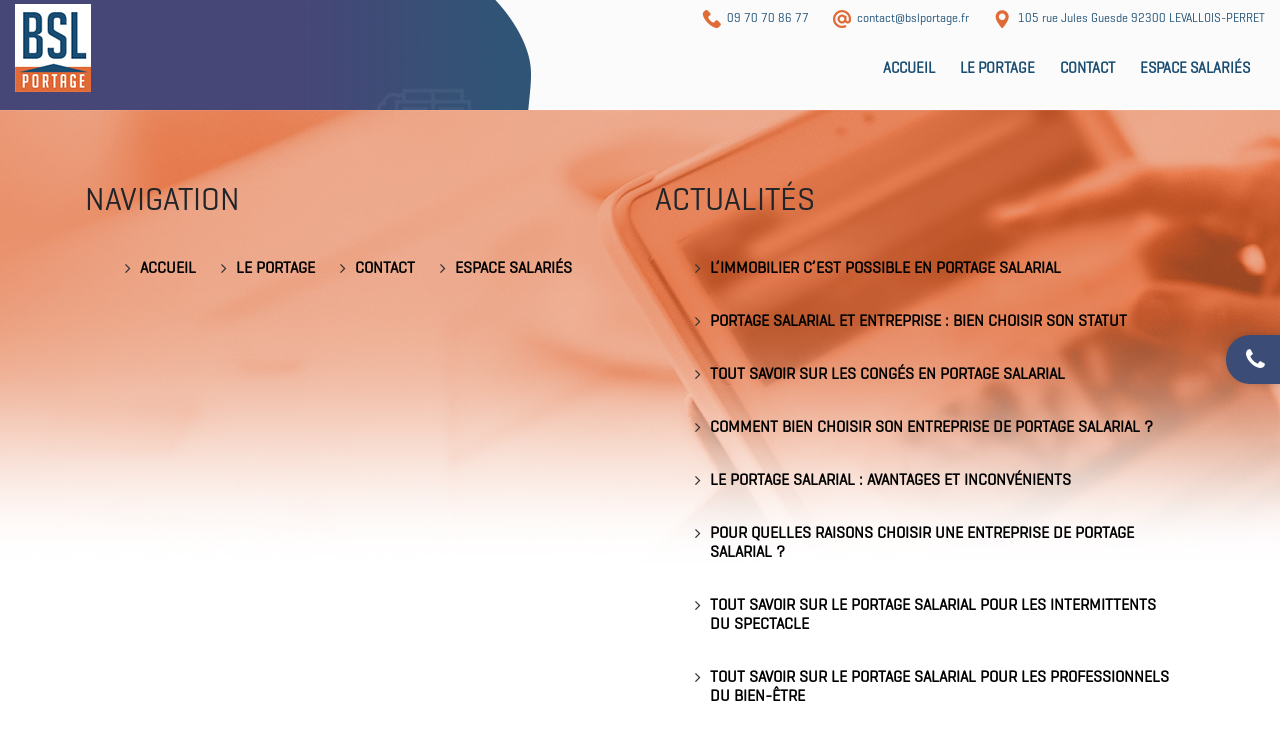

--- FILE ---
content_type: text/css
request_url: https://bslportage.fr/wp-content/themes/bsl/slick/slick-theme.css
body_size: 842
content:
@charset 'UTF-8';
/* Slider */
.slick-loading .slick-list
{
    background: #fff url('./ajax-loader.gif') center center no-repeat;
}

/* Icons */
@font-face
{
    font-family: 'slick';
    font-weight: normal;
    font-style: normal;

    src: url('./fonts/slick.eot');
    src: url('./fonts/slick.eot?#iefix') format('embedded-opentype'), url('./fonts/slick.woff') format('woff'), url('./fonts/slick.ttf') format('truetype'), url('./fonts/slick.svg#slick') format('svg');
}
/* Arrows */
.slick-prev,
.slick-next
{
    font-size: 0;
    line-height: 0;
    position: absolute;
    top: 50%;
    display: block;
    width:40px;
    height:40px;
    padding: 0;
    -webkit-transform: translate(0, -50%);
    -ms-transform: translate(0, -50%);
    transform: translate(0, -50%);
    cursor: pointer;
    color: transparent;
    border: none;
    outline: none;
    background: transparent;
}
.slick-prev:hover,
.slick-prev:focus,
.slick-next:hover,
.slick-next:focus
{
    color: transparent;
    outline: none;
    background: transparent;
}
.slick-prev:hover:before,
.slick-prev:focus:before,
.slick-next:hover:before,
.slick-next:focus:before
{
    opacity: 1;
}
.slick-prev.slick-disabled:before,
.slick-next.slick-disabled:before
{
    opacity:1;
}

.slick-prev:before,
.slick-next:before
{
    font-family: 'slick';
    font-size: 50px;
    line-height: 1;

    opacity:1;
    color: white;
    -webkit-font-smoothing: antialiased;
    -moz-osx-font-smoothing: grayscale;
}

.slick-prev {
  left: 12%;
  z-index: 1;
}
[dir='rtl'] .slick-prev
{
    right:0px;
    left: auto;
}
.slick-prev:before
{
    content: '';
}
[dir='rtl'] .slick-prev:before
{
    content: '';
}

.slick-next
{
    right:12%;
}
[dir='rtl'] .slick-next
{
    right: auto;
    left:0px;
}
.slick-next:before
{
    content: '';
}
[dir='rtl'] .slick-next:before
{
    content: '';
}

/* Dots */
/*.slick-dotted.slick-slider
{
    margin-bottom: 30px;
}*/

.slick-dots
{
    position: absolute;
    display: block !important;
    width: 100%;
    padding: 0;
    margin:0;
    list-style: none;
    text-align: center;
	bottom:-64px;
}
.slick-dots li
{
    position: relative;
    display: inline-block;
    width:13px;
    height:13px;
    margin: 0 4px;
    padding: 0;
    cursor: pointer;
}
.slick-dots li button
{
    font-size: 0;
    line-height: 0;
    display: block;
    width: 13px;
    height: 13px;
    cursor: pointer;
    color: transparent;
    border: 0;
    outline: none;
    background: transparent;
}
.slick-dots li button:hover,
.slick-dots li button:focus
{
    outline: none;
}
.slick-dots li button:hover:before,
.slick-dots li button:focus:before
{
    opacity: 1;
}
.slick-dots li button:before
{
    font-family: 'slick';
    font-size: 14px;
    line-height: 20px;
    position: absolute;
    top: 0;
    left: 0;
    width:12px;
    height:12px;
    content: '•';
    text-align: center;
    opacity:1;
    color:transparent;
    /*border:2px #000 solid;
    border-radius: 50%;*/
    -webkit-font-smoothing: antialiased;
    -moz-osx-font-smoothing: grayscale;
    border:0px #414753 solid;
    border-radius: 50%;
    background:#414753;
}

.slick-dots li.slick-active button:before
{
    opacity:1;
    color:transparent;
    border:0px #fe5152 solid;
    border-radius: 50%;
    background:#fe5152;
}

.slider .slick-next {content: ""; background:url(../img/arrow-right.png) no-repeat;  z-index:9;width:55px;height:45px; right:44px;}
.slider .slick-prev {content: ""; background:url(../img/arrow-left.png) no-repeat; z-index:9; width:55px;height:45px; left:45px;}

.header-outer .slider .slick-next{ display:none !important;}
.header-outer .slider .slick-prev{ display:none !important;}
.header-outer:hover .slider .slick-next{ display:block !important;}
.header-outer:hover .slider .slick-prev{ display:block !important;}

.slider.life-slider .slick-next {content: ""; background:url(../img/arrow-right1.png) no-repeat;  z-index:9;width:41px;height:41px; right:20px;}
.slider.life-slider .slick-prev {content: ""; background:url(../img/arrow-left1.png) no-repeat; z-index:9; width:41px;height:41px; left:20px;}

.slider .slick-next::before {content: ""; z-index:9;}
.slider .slick-prev::before {content: ""; z-index:9;}
.slider .slick-prev::before {font-size: 60px;font-family: "Ionicons";opacity: 1;}
.slider .slick-next::before {font-size: 60px;font-family: "Ionicons";opacity: 1;}
.slider{background-color:transparent;}

.blog-section .slick-dots{display: none !important;}

.reviews .slider .slick-next {content: ""; background:url(../img/test-arrow-right.png) no-repeat;  z-index:9; width:45px; height:45px; right:45.5%; top: unset; bottom: -120px; cursor:pointer;}
.reviews .slider .slick-prev {content: ""; background:url(../img/test-arrow-left.png) no-repeat; z-index:9; width:45px; height:45px; left:45.5%; top: unset; bottom: -120px; cursor:pointer;}




@media(max-width:1500px)
{
.slick-prev {left:3%;}
.slick-next{right:3%;}
}

@media(max-width:1320px)
{
}

@media(max-width:1280px)
{
.case-study-outer.slider .slick-next {right:30px;}
.case-study-outer.slider .slick-prev {left:30px;}
}

@media(max-width:1199px)
{
.slider .slick-next{right:3%;}
.slider .slick-prev{left:3%;}

.slider .slick-next {width:35px; background-size:100%;}
.slider .slick-prev {width:35px; background-size:100%;}

}

@media(max-width:991px)
{
.slider .slick-next{top:50%;}
.slider .slick-prev{top:50%;}
}

@media(max-width:767px)
{

}

@media(max-width:639px)
{
.header-outer .slider:hover .slick-next{ display:none !important;}
.header-outer .slider:hover .slick-prev{ display:none !important;}
}

@media(max-width:479px)
{
.header .slick-prev {background-size:100%; width: 14px; top: 56%;}  
.header .slick-next {background-size:100%; width: 14px; top: 56%;}  
    
.slick-next{display: none !important;}
.slick-prev{display: none !important;}

.slide-content {max-width: 85%;width: 85%;}
}















--- FILE ---
content_type: text/css
request_url: https://bslportage.fr/wp-content/themes/bsl/style.css?ver=20190507
body_size: 16617
content:
/*
Theme Name: Bsl Portage
Theme URI: https://wordpress.org/themes/twentyseventeen/
Author: the WordPress team
Author URI: https://wordpress.org/
Description: Twenty Seventeen brings your site to life with header video and immersive featured images. With a focus on business sites, it features multiple sections on the front page as well as widgets, navigation and social menus, a logo, and more. Personalize its asymmetrical grid with a custom color scheme and showcase your multimedia content with post formats. Our default theme for 2017 works great in many languages, for any abilities, and on any device.
Version: 2.2
Requires at least: 4.7
Requires PHP: 5.2.4
License: GNU General Public License v2 or later
License URI: http://www.gnu.org/licenses/gpl-2.0.html
Text Domain: twentyseventeen
Tags: one-column, two-columns, right-sidebar, flexible-header, accessibility-ready, custom-colors, custom-header, custom-menu, custom-logo, editor-style, featured-images, footer-widgets, post-formats, rtl-language-support, sticky-post, theme-options, threaded-comments, translation-ready

This theme, like WordPress, is licensed under the GPL.
Use it to make something cool, have fun, and share what you've learned with others.
*/

/*--------------------------------------------------------------
>>> TABLE OF CONTENTS:
----------------------------------------------------------------
1.0 Normalize
2.0 Accessibility
3.0 Alignments
4.0 Clearings
5.0 Typography
6.0 Forms
7.0 Formatting
8.0 Lists
9.0 Tables
10.0 Links
11.0 Featured Image Hover
12.0 Navigation
13.0 Layout
   13.1 Header
   13.2 Front Page
   13.3 Regular Content
   13.4 Posts
   13.5 Pages
   13.6 Footer
14.0 Comments
15.0 Widgets
16.0 Media
   16.1 Galleries
17.0 Customizer
18.0 SVGs Fallbacks
19.0 Media Queries
20.0 Print
--------------------------------------------------------------*/

/*--------------------------------------------------------------
1.0 Normalize
Styles based on Normalize v5.0.0 @link https://github.com/necolas/normalize.css
--------------------------------------------------------------*/

 @font-face {
     font-family: 'Crayonara';
     src: url('fonts/Crayonara-Regular.eot');
     src: url('fonts/Crayonara-Regular.eot?#iefix') format('embedded-opentype'), url('fonts/Crayonara-Regular.woff2') format('woff2'), url('fonts/Crayonara-Regular.woff') format('woff'), url('fonts/Crayonara-Regular.ttf') format('truetype'), url('fonts/Crayonara-Regular.svg#Crayonara-Regular') format('svg');
     font-weight: normal;
     font-style: normal;
}
 @font-face {
     font-family: 'Pacifico';
     src: url('fonts/Pacifico-Regular.eot');
     src: url('fonts/Pacifico-Regular.eot?#iefix') format('embedded-opentype'), url('fonts/Pacifico-Regular.woff2') format('woff2'), url('fonts/Pacifico-Regular.woff') format('woff'), url('fonts/Pacifico-Regular.ttf') format('truetype'), url('fonts/Pacifico-Regular.svg#Pacifico-Regular') format('svg');
     font-weight: normal;
     font-style: normal;
}

/** Generated by FG **/
@font-face {
    font-family: 'Conv_FontsFree-Net-Geogtq-Rg';
    src: url('fonts/FontsFree-Net-Geogtq-Rg.eot');
    src: local('☺'), url('fonts/FontsFree-Net-Geogtq-Rg.woff') format('woff'), url('fonts/FontsFree-Net-Geogtq-Rg.ttf') format('truetype'), url('fonts/FontsFree-Net-Geogtq-Rg.svg') format('svg');
    font-weight: normal;
    font-style: normal;
}

/** Generated by FG **/
@font-face {
    font-family: 'Conv_FontsFree-Net-Geogtq-Bd';
    src: url('fonts/FontsFree-Net-Geogtq-Bd.eot');
    src: local('☺'), url('fonts/FontsFree-Net-Geogtq-Bd.woff') format('woff'), url('fonts/FontsFree-Net-Geogtq-Bd.ttf') format('truetype'), url('fonts/FontsFree-Net-Geogtq-Bd.svg') format('svg');
    font-weight: normal;
    font-style: normal;
}



@font-face {
  font-family: 'FontAwesome';
  src: url('fonts/fontawesome-webfont.eot?v=4.3.0');
  src: url('fonts/fontawesome-webfont.eot?#iefix&v=4.3.0') format('embedded-opentype'), url('fonts/fontawesome-webfont.woff2?v=4.3.0') format('woff2'), url('fonts/fontawesome-webfont.woff?v=4.3.0') format('woff'), url('fonts/fontawesome-webfont.ttf?v=4.3.0') format('truetype'), url('fonts/fontawesome-webfont.svg?v=4.3.0#fontawesomeregular') format('svg');
  font-weight: normal;
  font-style: normal;
}



 body{
    font-family: 'Conv_FontsFree-Net-Geogtq-Rg' !important;
     font-size:16px;
     color:#333;
     line-height:24px;
     margin:0px;
     font-weight:400;
}


b, strong{
    font-weight: normal;
    font-family: 'Conv_FontsFree-Net-Geogtq-Bd';
}

h1, h2, h3, h4, h5, h6{
    font-family: 'Conv_FontsFree-Net-Geogtq-Rg';
}



 p{
    
     font-size:16px;
     color:#333;
     line-height:24px;
     font-weight:400;
     margin:0px;
}
 li {    
     font-size:16px;
     color:#333;
     font-weight:300;
}
 .row {
    max-width:1300px;
     margin:0 auto;
}
 .grid-container {
    max-width:1300px;
     margin:0 auto;
     position:relative;
}
 a, a:hover {
    outline:0;
    transition: .5s;
}

 h2 {
    margin:0px;
     font-size:36px;
     color:#0e4f9c;
     line-height:40px;
     font-weight:700;
     
}
 h3 {
    margin:0px;
     font-size:26px;
     color:#0e4f9c;
     line-height:38px;
     font-weight:700;
     
}
 .top-header {
     padding: 5px 0;
     text-align: right;
     color: #fff;
     font-size: 16px;
     position:relative;
}
 .top-header:after {
    content:'';
     width:100%;
     height:3px;
     background:#e06a38;
     position:absolute;
     bottom:0px;
     left:0px;
     z-index:-1;
}
 .top-header span {
    font-size:12px;
     color:#1a4d72;
     margin-left:20px;
}
 .top-header span img {
    margin-right:3px;
}
 .top-header span a {
    color:#1a4d72;
}
 .top-social {
     width: auto;
     display: inline-block;
     vertical-align: middle;
     margin-right: 20px;
}
 .top-social ul {
    margin:0px;
     padding:0px 0px;
     text-align:center;
     display: flex;
     flex-direction: row;
     justify-content: center;
}
 .top-social ul li {
     width: 40px;
     padding:3px 0px 3px 13px;
     list-style:none;
}
 .top-social ul li a {
     width: 24px;
     height: 24px;
     display: block;
     background: url("img/top-social.png") no-repeat;
     transition:all ease .2s;
}
 .top-social ul a.fb {
     background-position: 0 0;
}
 .top-social ul a.fb:hover {
     background-position: 0px -24px;
}
 .top-social ul a.tw {
     background-position: -65px 0;
}
 .top-social ul a.tw:hover {
     background-position: -65px -24px;
}
 .top-social ul a.lin {
     background-position: -127px 0;
}
 .top-social ul a.lin:hover {
     background-position: -127px -24px;
}
 header {
     width:100%;
     min-height:786px;
     position:relative;
     background-color: #fbfbfb;
}
 header:before {
    content:'';
     width:49%;
     height:100%;
     position:absolute;
     left:0px;
     top:0px;
     background:url("img/header-bg.png") no-repeat top right;
}
 .page-header {
    min-height:auto;
     margin-top: 170px;
}
 .page-header:before {
    content:'';
     width:auto;
     background:none;
}
 .header-sec {
    width:100%;
}
 .top-social.mobile-social {
    display:none;
}
 .banner-text {
     padding-left:0px !important;
     margin-top: 90px;
}
 .banner-text h1 {
     font-size:77px;
     line-height:77px;
     font-weight:400;
     margin:0px 0 30px;
     color:#fff;
}
 .banner-text h1 strong{
    color: #e06a38;
 }

 .banner-text h2 {
     
     font-size:58px;
     line-height:60px;
     font-weight:300;
     margin:0px;
     color:#fff;
     padding-bottom:50px;
}
 .banner-text h2 span {
    color:#e06a38;
     font-size:58px;
     line-height:60px;
}
 .banner-text a.button {
    
     font-size:15px;
     line-height:15px;
     font-weight:400;
     -moz-border-radius:30px;
     -webkit-border-radius:30px;
     border-radius:30px;
     background:none;
     border:3px solid #fff;
     margin-right:30px;
     padding:7px 20px;
     text-transform:uppercase;
     display:inline-block;
     position:relative;
}
 .banner-text a.button span {
    position:relative;
     z-index:1;
     color:#fff;
}
 .banner-text a.button:before {
    content:'';
     position:absolute;
     width:0%;
     height:100%;
     background:#e06a38;
     left:0px;
     top:0px;
     -moz-border-radius:30px;
     -webkit-border-radius:30px;
     border-radius:30px;
     -moz-transition: width 0.3s ease-in-out;
     -o-transition: width 0.3s ease-in-out;
     -webkit-transition: width 0.3s ease-in-out;
     transition: width 0.3s ease-in-out;
}
 .banner-text a.button:hover::before {
    width:100%;
}
 .bnr-link {
    font-size:15px;
     color:#fff;
     
     font-weight:300;
}
 .bnr-link span {
    color:#e06a38;
}
 .bnr-link:hover {
    color:#fff;
}
 .nav-outer {
    padding:0px 8px;
     width:100%;
     margin:10px auto 0px;
     max-width:1300px;
     position:relative;
}
 .top-bar-right > ul {
    float: right;
     background: transparent;
     margin-top: 0px;
     width: auto;
     text-align: left;
     display: block;
     padding: 0px 15px;
}
 .top-bar{
    background: transparent;
    padding: 0;
}
 .drilldown a {
    background:#000;
}
 .dropdown.menu > li > a{
    
     font-size:18px;
     font-weight:700;
     padding: 17px 0px;
     color:#1a4d72;
     text-transform:uppercase;
     position: relative;
}
 .dropdown.menu > li > a:hover{
    color:#858585;
}
 .dropdown.menu > li > a:after {
    background: none repeat scroll 0 0 transparent;
     bottom: 0;
     content: "";
     display: block;
     height: 3px;
     left: 50%;
     position: absolute;
     background: #1a4d72;
     transition: width 0.3s ease 0s, left 0.3s ease 0s;
     width: 0;
}
 .dropdown.menu > li > a:hover::after {
    width: 100%;
     left: 0;
}
/*.dropdown.menu > li:last-child > a {
     color: #e06a38;
}
*/
 .logo {
    float: left;
     width: 100%;
     max-width:420px;
    /*height:34px;
    */
     text-align: left;
}
 .dropdown.menu > li {
    margin:0px;
     float:left;
     margin-left: 30px;
}
 .logo a {
    cursor:pointer;
}
 .logo-full {
    float: left;
     width: auto;
     max-width:100%;
     text-align: left;
     display:none;
}
 .logo-full img {
     width: 100%;
}

 header .header-sec.fixed-menu{
     position: fixed;
     left: 0;
     width: 100%;
     z-index:100;
     padding-bottom: 10px;
     animation: smoothScroll 1s forwards;
     background:#fff;
     box-shadow: 0px 0px 6px 4px rgba(0,0,0,0.3);
}
 @keyframes smoothScroll {
     0% {
         transform: translateY(-140px);
    }
     100% {
         transform: translateY(0px);
    }
}
 header .header-sec.fixed-menu .logo {
    display:none;
}
 header .header-sec.fixed-menu .logo-full {
    display:block;
     position: absolute;
     top: -34px;
}
 header .header-sec.fixed-menu:before {
    content:'';
     width:49%;
     height:100%;
     position:absolute;
     left:0px;
     top:0px;
     background:url("img/header-bg.png") no-repeat top right;
}
 .banner-video {
     text-align: center;
     margin-top: 40px;
}
.banner-picture{
   max-width: 600px;
   margin-left: auto;
   margin-right: auto;
}
 .calculez {
    width:100%;
     background: #e06a38;
}
 .calculez .grid-container {
    max-width:1070px;
     margin:0 auto;
}
 .calctext button {
    padding: 7px 24px 6px 13px;
     background:#fff;
     -webkit-border-radius:30px;
     -moz-border-radius:30px;
     border-radius:30px;
     background: -webkit-gradient(linear, right top, left top, color-stop(50%, #ebebeb), color-stop(50%, #1a4d72));
     background: linear-gradient(to left, #fff 50%, #1a4d72 50%);
     background-size: 202% 100%;
     background-position: right bottom;
     cursor: pointer;
     position:relative;
     -webkit-transition: all ease .3s;
     transition: all ease .3s;
     font-size:18px;
     color:#1a4d72;
     margin-left:15px;
     vertical-align: middle;
}
 .calctext button:hover {
     background-position: left bottom;
     color: white;
}
 .calc-hover {
    width:243px;
     height:47px;
     position:absolute;
     left:0px;
     top:0px;
     display:none;
     z-index:1;
}
 .calctext button:hover .calc-hover {
    display:block;
}
 .calctext span {
    
     font-weight:400;
     font-size:30px;
     color:#fff;
}
 .calctext button img {
    margin-right:10px;
}
 .calculez .large-8 {
    display:flex;
     align-items:center;
}
 span.simtxt {
    font-size:18px;
     color:#1a4d72;
}
 .three-boxes {
    width:100%;
     padding:30px 0px 100px;
}
 .three-boxes h2.three-boxes-heading {
    text-align:center;     
     font-size:44px;
     line-height:32px;
     color:#2f5576;
     text-transform:uppercase;
     padding-bottom:30px;
     margin-bottom: 45px;
     position: relative;
}

 .three-boxes h2.three-boxes-heading:after{
    width: 310px;
    background-color: #e06a38;
    height: 4px;
    content: '';
    position: absolute;
    bottom: 0px;
    left: 50%;
    margin-left: -155px;
 }

 .pourbox {
    text-align:center;
}

.pourboxicon {
    border: 2px #2f5576 solid;
    width: 200px;
    height: 200px;
    border-radius: 50%;
    padding: 30px;
    margin-left: auto;
    margin-right: auto;
    line-height: 130px;
    text-align: center;
    margin-bottom: 25px;
}

 .pourbox h2 {
    color:#e06a38;
     font-size:32px;
     line-height:36px;
     
     text-transform:uppercase;
     padding-bottom:0px;
}
 .pourbox h3 {
    color:#2f5576;
     font-size:18px;
     line-height:normal;
     
}
 .tabsec {
    width:100%;
     padding:70px 0px 70px;
     background:#f3f2f2;
}
 .tabsec h2 {
     text-align:center;
     padding-bottom:60px;
     color: #1a4d72;
     text-transform: uppercase;
     text-align: center;
    font-size: 44px;
    line-height: 32px;
    color: #2f5576;
    text-transform: uppercase;
    padding-bottom: 30px;
    margin-bottom: 45px;
    position: relative;
}

 .tabsec h2:after {
    width: 310px;
    background-color: #e06a38;
    height: 4px;
    content: '';
    position: absolute;
    bottom: 0px;
    left: 50%;
    margin-left: -155px;
}

 .vous-tabs {
    background:#3b4d77;
     padding:30px 62px 130px;
     margin:0px 0px;
     position:relative;
     margin-bottom: -450px;
}
 .vous-tabs .tabs {
    background:none;
     border:0px;
     justify-content: center;
     align-items: center;
     display: flex;
     margin-bottom: 28px;
}
 .vous-tabs .tabs li {
   /* margin-top:-20px;*/
     margin-right:12px;
     margin-right:12px;
     padding:0px;
}
 .vous-tabs .tabs li a {
    color:#FFF;
}

.tabs-devider{
    width: 70px;
    background-color: #FFF;
    border-radius: 30px;
    height: 40px;
}

/* .vous-tabs .tabs-title {
    background: #e06a38;
     -moz-border-radius: 30px;
     -webkit-border-radius: 30px;
     border-radius: 30px;
}*/


 .vous-tabs .tabs-title > a:focus, .tabs-title > a[aria-selected="true"] {
     color: #858585;
}
 .vous-tabs .tabs-title > a {
     font-size:22px;
     font-weight:700;
     color:#858585;
     background: none;
    /* -moz-border-radius: 30px;
     -webkit-border-radius: 30px;
     border-radius: 30px;*/
     text-transform:uppercase;
     position: relative;
     padding-left: 0px;
     padding-right: 0px;
     padding-top: 8px;
    padding-bottom: 8px;
}
 .vous-tabs .tabs-title > a:after{
      width: 0px;
    background-color: #e06a38;
    height: 3px;
    content: '';
    position: absolute;
    bottom: 0px;
    left: 0%;
 }
 .vous-tabs .tabs-content form .large-6 {
    position:relative;
}
.vous-tabs .tabs li.is-active a{
     color: #FFF;
}
.vous-tabs .tabs li.is-active a:after{
   width: 100%;
}
.vous-tabs .tabs li.firstchild, .vous-tabs .tabs li.lastchild{
   position: relative;
}
.vous-tabs .tabs li.firstchild.is-active:before{
position: absolute;
    width: 23px;
    height: 23px;
    background-color: #e06a38;
    box-shadow: 0 1px 2px rgb(0 0 0 / 15%);
    content: '';
    right: -46px;
    top: 8px;
    border-radius: 50%;
}

.vous-tabs .tabs li.lastchild.is-active:before{
position: absolute;
    width: 23px;
    height: 23px;
    background-color: #e06a38;
    box-shadow: 0 1px 2px rgb(0 0 0 / 15%);
    content: '';
    left: -46px;
    top: 8px;
    border-radius: 50%;
}


/*.vous-tabs .tabs-content form .large-6 span.wpcf7-not-valid-tip {
     clear: both;
     position: relative;
     font-size: 13px;
     top: -10px;
}
 .vous-tabs .tabs-title.is-active a {
     color:#fff;
     background:#e06a38;
}
 .vous-tabs .tabs-content form label {
    display:inline-block;
     float:left;
     color:#1a4d72;
     font-size:14px;
     
     font-weight:700;
     margin-right:0px;
     line-height: 20px;
}
 .vous-tabs .tabs-content form input[type="name"],.vous-tabs .tabs-content form input[type="text"], .vous-tabs .tabs-content form input[type="prenom"], .vous-tabs .tabs-content form input[type="email"], .vous-tabs .tabs-content form input[type="tel"], .vous-tabs .tabs-content form input[type="postal"], .vous-tabs .tabs-content form input[type="ville"] {
    background:#e6e6e6;
     color:#000;
     font-size:14px;
     
     font-weight:400;
     height:20px;
     border:0px;
     box-shadow:none;
     width:auto;
     margin-bottom:10px;
     float:right;
     padding:0px 7px;
}
 .vous-tabs .tabs-content form textarea {
    height:150px;
     box-shadow:none;
     background:#e6e6e6;
     color:#858585;
     font-size:14px;
     font-style:italic;
     resize:none;
     border:0px;
     padding:3px 8px;
     margin: 0px;
}
 .vous-tabs .tabs-content form input[type="name"],.vous-tabs .tabs-content form input[type="text"], .vous-tabs .tabs-content form input[type="email"] {
     width:185px;
}
 .vous-tabs .tabs-content form input[type="prenom"],.vous-tabs .tabs-content form input[type="ville"] {
     width:180px;
}
 .vous-tabs .tabs-content form input[type="tel"] {
    width:178px;
}
 .vous-tabs .tabs-content form .form-code-postal input[type="text"] {
    width:160px;
}
*/

.front-google-captcha{
   width: 320px;
   position:absolute;
   left:62px;
   bottom:34px;
}
 
 .vous-tabs .tabs-content form input[type="submit"] {
    border:0px;
     width:205px;
     height:56px;
     position:absolute;
     right:62px;
     bottom:34px;
     cursor:pointer;
     box-shadow:none;
     background:url("img/envoyer.png") no-repeat;
     outline:0;
     margin-left: -102px;
}
/* .vous-tabs .tabs-content form input[type="submit"]:hover {
    background:url("img/submit-btn-hover.png") no-repeat;
     outline:0;
}
 .vous-tabs .tabs-content form input[type="submit"]:focus {
    outline:0;
}*/
 .vous-tabs .tabs-content form div.wpcf7-response-output {
    margin:0px;
     margin-top: -12px;
}
 .actu {
    display:block;
     color:#1a4d72;
     
     font-weight:400;
     margin-top:10px;
     font-size:14px;
     line-height:17px;
     padding-left:30px;
}
 .actu span {
    color:#fff;
     background:#1a4d72;
     padding:1px 5px 3px;
     display:inline-block;
     margin-right:10px;
     margin-left:10px;
     font-size:14px;
}
 .counter {
    width:100%;
     padding: 482px 0px 72px;
     background-size:cover !important;
}
 .counter:before{
   background-image: url(img/ContingBG.png);
 }
 .counter ul {
    margin:0px;
     padding:0px;
     display:flex;
     text-align:center;
     justify-content: space-between;
}
 .counter ul li {
    list-style:none;
     text-align:center;
     
     font-weight:400;
     font-size:25px;
     line-height:32px;
     color:#fff;
     display:inline-block;
     width:25%;
     vertical-align:top;
}
 .counter ul li span {
   font-family: 'Conv_FontsFree-Net-Geogtq-Bd';
     color:#FFF;
     font-size:36px;
     display: block;
}
 .counter ul li img {
    display:block;
     margin:0 auto 20px;
}
 .cli-testimoni {
    width:100%;
    /*padding:110px 0px 70px;*/
}
 .cli-testimoni h3 {
    text-align: center;
    font-size: 44px;
    line-height: 32px;
    color: #2f5576;
    text-transform: uppercase;
    padding-bottom: 30px;
    margin-bottom: 45px;
    position: relative;
    font-weight: 400;
}

.cli-testimoni h3:after {
    width: 310px;
    background-color: #e06a38;
    height: 4px;
    content: '';
    position: absolute;
    bottom: 0px;
    left: 50%;
    margin-left: -155px;
}


 .cli-testimoni p {
    font-size:15px;
     line-height:18px;
     color:#1a4d72;
     margin:0px;
     padding-right: 0px;
}
 .client-logos {
   padding-top: 50px;
   padding-bottom: 50px;
}
 .client-logos ul {
    margin:0px;
     padding:0px;
     display: flex;
     flex-flow: row wrap;
     align-items: center;
     justify-content: space-around;
}
 .client-logos ul li {
     width:15%;
     list-style: none;
     margin-right: 20px;
     margin-bottom: 20px;
     text-align: center;
}
 .client-logos ul li img {
    -webkit-filter: grayscale(0);
     -moz-filter: grayscale(0);
     filter: grayscale(0);
     width: auto;
     max-height: 100px;
}
 .client-logos ul li img:hover {    
     -webkit-filter: grayscale(1);
     -moz-filter: grayscale(1);
     filter: grayscale(1);
}
 .testimonials {
    padding: 50px 0px 50px;
    background-image: url(img/testimonial-bg.png);
    background-size: cover;
    background-position: center center;
}

.Testicontent{
   margin-left: 40px;
   margin-right: 40px;
   padding: 30px;
   box-shadow: 14px 15px 29px 1px rgba(0,0,0,0.18);
-webkit-box-shadow: 14px 15px 29px 1px rgba(0,0,0,0.18);
-moz-box-shadow: 14px 15px 29px 1px rgba(0,0,0,0.18);
background-color: #FFF;
border-radius: 20px;
margin-bottom: 40px;
}


 .client-info {
    width:100%;
     position:relative;
     margin-bottom:40px;
     display: flex;
}
/* .client-info:after {
    content:'';
     width:77%;
     height:39px;
     background:url("img/testimonial-line.png") no-repeat;
     position:absolute;
     right:0px;
     bottom:-15px;
}*/
 .client-pic {
    width:90px;
     height:90px;
     display:inline-block;
     float: left;
}
 .client-pic img {
    -moz-border-radius:50%;
     -webkit-border-radius:50%;
     border-radius:50%;
     width: 100%;
     height: auto;
}
 .client-name {
    display:inline-block;
     margin-left:20px;
     vertical-align:top;
     padding-top: 0px;
}

 .client-name h4{
   font-size: 30px;
   color: #e06a38;
   margin-bottom: 0px;
   font-weight: 700;
 }

 .rating {
    position:absolute;
     right:0px;
     bottom:15px;
     font-size:15px;
     color:#1a4d72;
     font-weight:400;
     display: none;
     
}
 .rating img {
    display: inline-block !important;
     vertical-align: bottom;
}
 .client-name h3{
    margin:0px;
     color:#1a4d72;
     font-size:22px;
     line-height:24px;
     font-weight:400;
     padding:0px;
}
 .client-name span {
    font-size:18px;
     font-weight:400;
     color:#005c82;
     margin-bottom: 10px;
}
 .client-name p {
   font-size:20px;
    color:#858585;
}
 .client-text {
    position: relative;
}
 .client-text p {
    padding-right:0px;
     padding-bottom:20px;
}

.client-text:before{
   float: right;
   width: 93px;
   height: 68px;
   background-image: url(img/comma.png);
   background-size: cover;
    background-position: center center;
    background-repeat: no-repeat;
    content: '';
    margin-left: 30px;
    margin-bottom: 30px;
}


 footer {
    width:100%;
     background: rgb(70,71,119);
     background: -moz-linear-gradient(90deg, rgba(70,71,119,1) 0%, rgba(47,84,118,1) 59%);
     background: -webkit-linear-gradient(90deg, rgba(70,71,119,1) 0%, rgba(47,84,118,1) 59%);
     background: linear-gradient(90deg, rgba(70,71,119,1) 0%, rgba(47,84,118,1) 59%);
     filter: progid:DXImageTransform.Microsoft.gradient(startColorstr="#464777",endColorstr="#2f5476",GradientType=1);
}
 footer .grid-container {
    max-width:100%;
     padding:0px;
}
 .foot-social {
}
 .foot-social ul {
    margin:0px;
     padding:10px 0px;
     text-align:center;
     display: flex;
     flex-direction: row;
     justify-content: center;
}
 .foot-social ul li {
     width: 50px;
     padding:3px 0px 3px 13px;
     list-style:none;
     border-right: 1px solid #fff;
}
.foot-social ul li:last-child{
    border-right: none;
}
 .foot-social ul li a {
     width: 24px;
     height: 24px;
     display: block;
     background: url("img/foot-social.png") no-repeat;
     transition:all ease .2s;
}
 .foot-social ul a.fb {
     background-position: 0 0;
}
 .foot-social ul a.fb:hover {
     background-position: 0px -24px;
}
 .foot-social ul a.tw {
     background-position: -65px 0;
}
 .foot-social ul a.tw:hover {
     background-position: -65px -24px;
}
 .foot-social ul a.lin {
     background-position: -127px 0;
}
 .foot-social ul a.lin:hover {
     background-position: -127px -24px;
}
 .foot-links {
    padding:45px;
     border-top:1px solid #d5dde4;
     border-bottom:1px solid #d5dde4;
}
 .foot-links h3 {
    font-size:22px;
     font-weight:400;
     color:#fff;
     text-transform:uppercase;
     position:relative;
     padding-bottom:10px;
     margin-bottom: 10px;
}
 .foot-links h3:after {
    content:'';
     width:14px;
     height:2px;
     background:#e06a38;
     position:absolute;
     bottom:0px;
     left:0px;
}
 .foot-links ul {
    margin:0px;
     adding:0px;
     display:inherit;
}
 .foot-links ul li {
    list-style:none;
     font-weight:400;
     
     font-size:14px;
     line-height:18px;
     color:#fff;
}
 .foot-links ul li a {
    color:#fff;
     transition:all ease .5s;
     padding:0px;
     line-height: 18px;
}
 .foot-links ul li a:hover {
    color:#e06a38;
}
 .foot-links .cell.large-12 {
     max-width: 1300px;
     margin: 0 auto;
}
/*.foot1 {
    width:18%;
     float:left;
}
 .foot2 {
    width:23%;
     float:left;
}
 .foot3 {
    width:20%;
     float:left;
}
 .foot4 {
    width:20%;
     float:left;
}
*/
 .foot1 {
    width:22%;
     float:left;
}
 .foot2 {
    width:30%;
     float:left;
}
 .foot3 {
    width:33%;
     float:left;
}
/*.foot4 {
    width:20%;
     float:left;
}
*/
 .foot5 {
    width:auto;
     float:right;
}
 .foot2 span {
     display:inline-block;
     margin-top:10px;
}
 .foot2 span h3 {
    padding-bottom:5px;
     margin-bottom:0px;
}
 .foot2 span h3:after {
    display:none;
}
 .foot2 span a {
    color:#fff;
     display:inline-block;
     margin-right:5px;
     transition:all ease .5s;
}
 .foot2 span a:hover {
    color:#e06a38;
}
 .foot2 span a:before {
    content:'>';
     color:#e06a38;
     margin-right:3px;
}
 .foot5 img {
    margin:0px 0px 10px 0;
}
 .copy {
    font-weight:400;
     
     font-size:11px;
     color:#fff;
     text-align:center;
     padding:7px 0px;
     background:rgba(0,0,0,0.2);
}
 .chat-btn {
     position:fixed;
     bottom:50px;
     right:50px;
     z-index:2;
     background:#e06a38;
     font-weight:400;
     
     -moz-border-radius:30px;
     -webkit-border-radius:30px;
     border-radius:30px;
}
 .chat-btn a {
    color:#fff;
     display:inline-block;
     padding:5px 12px 8px;
}
 .chat-btn a img {
    margin-right:5px;
}
 .mobile-logo {
     position: relative;
     margin-top: 40px;
     margin-left: 70px;
     display:none;
}
 .mobile-menu-wrapper {
    width:100%;
     position:fixed;
     bottom:0px;
     background:#fff;
     z-index:100;
     box-shadow: 0px 0px 6px 4px rgba(0,0,0,0.3);
     display:none !important;
}
 .mobile-menu-wrapper ul {
    margin:0px;
     padding:0px;
     display: flex;
     justify-content: center;
}
 .mobile-menu-wrapper ul li {
     list-style: none;
     padding: 30px 40px;
     border-left: 3px solid #1a4d72;
     width: 25%;
     text-align: center;
}
 .mobile-menu-wrapper ul li:first-child {
    border-left:0px;
}
 .mobile-menu-wrapper ul li img {
    width:60px;
}
 .mobile-menu-links {
    width:100%;
     height:100%;
     padding:50px;
     position:fixed;
     top:0px;
     left:0px;
     z-index: 10;
     display:none;
     background: rgb(70,72,119);
     background: -moz-linear-gradient(90deg, rgba(70,72,119,1) 0%, rgba(50,84,118,1) 90%);
     background: -webkit-linear-gradient(90deg, rgba(70,72,119,1) 0%, rgba(50,84,118,1) 90%);
     background: linear-gradient(90deg, rgba(70,72,119,1) 0%, rgba(50,84,118,1) 90%);
     filter: progid:DXImageTransform.Microsoft.gradient(startColorstr="#464877",endColorstr="#325476",GradientType=1);
}
 .mobile-menu-links-logo img {
     width: 250px;
}
 .mobile-menu-links-logo {
}
 .mobile-menu {
     margin: 40px 0px;
}
 .mobile-menu ul {
    margin:0px;
     padding:0px;
}
 .mobile-menu ul li {
    list-style:none;
     font-weight:700;
     
     font-size:34px;
     line-height:80px;
     text-transform:uppercase;
}
 .mobile-menu ul li a {
    display:inline-block;
     position:relative;
     color:#fff;
     transition:all ease .5s;
     padding-left: 0px;
}
 .mobile-menu ul li a:hover {
    color:#e06a38;
}
 .mobile-menu ul li a:before {
    content:'>';
     font-weight:700;
     color:#e06a38;
     margin-right:5px;
}
 .mobile-social {
     border-top: 1px solid #fff;
     padding-top: 10px;
}
 .mobile-social ul {
    margin:0px;
     padding:10px 0px;
     text-align:center;
     display: flex;
     flex-direction: row;
     justify-content: center;
}
 .mobile-social ul li {
     width: 74px;
     padding:3px 0px 3px 13px;
     list-style:none;
     border-right: 0px solid #fff;
     margin:0px 30px;
}
 .mobile-social ul li a {
     width: 74px;
     height: 60px;
     display: block;
     background: url("img/mobile-social.png") no-repeat;
     transition:all ease .2s;
}
 .mobile-social ul a.fb {
     background-position: 0 0;
}
 .mobile-social ul a.fb:hover {
     background-position: 0px -60px;
}
 .mobile-social ul a.tw {
     background-position: -154px 0;
}
 .mobile-social ul a.tw:hover {
     background-position: -154px -60px;
}
 .mobile-social ul a.lin {
     background-position: -321px 0;
}
 .mobile-social ul a.lin:hover {
     background-position: -321px -60px;
}
 .mn {
    position: relative;
}
 .mobile-menu-wrapper .mn i.fa-bars::before {
     content: '';
     background: url("img/menu-icon.png") no-repeat;
     position: absolute;
     left: -30px;
     top: 0px;
     background-size: 100%;
     width: 60px;
     height: 60px;
     right: 0;
     margin: 0 auto;
     background-position: center center;
}
 .mobile-menu-wrapper .mn i.fa-times::before {
     content: '';
     background: url("img/close-icon.png") no-repeat;
     position: absolute;
     left: -30px;
     top: 0px;
     background-size: 100%;
     width: 60px;
     height: 60px;
     right: 0;
     margin: 0 auto;
     background-position: center center;
}
 .inr-header {
    min-height: auto;
}
 .inr-header:before {
    display:none;
}
 .inner-header-fixed {
     position: fixed;
     top:0px;
     left: 0;
     width: 100%;
     z-index: 100;
     padding-bottom: 10px;
     background: #fff;
     box-shadow: 0px 0px 6px 4px rgba(0,0,0,0.3);
}
 .inner-header-fixed:before {
     display: block;
     position: absolute;
     top: -34px;
     background: url("img/header-bg.png") no-repeat top right;
     content: '';
     width: 49%;
     height: 100%;
     left: 0px;
     top: 0px;
}
 .inner-header-fixed .logo-full {
     display: block;
     position: absolute;
     top: -34px;
     left: 8px;
}
 .inner-banner {
    width:100%;
     height:auto;
     min-height:330px;
     margin-top:110px;
     background-size:cover !important;
     display: flex;
     align-items: center;
}
 .inner-banner .grid-container {
    width:100%;
}
 .inner-banner h1 {
    color:#1a4d72;
     font-size:42px;
     line-height:48px;
     
}
 .inner-banner h1 span {
    margin:0px;
     font-weight:400;
     color:#e06a38;
     
     font-size:60px;
     line-height:60px;
     text-transform:uppercase;
     display:block;
}
 .inner-banner.le-guide h1 {
     padding-left: 50%;
}
 .le-guide-search {
    padding:80px 0px 120px;
     width:100%;
     text-align:center;
}
 .search-mid {
    width:100%;
     max-width:640px;
     min-height:286px;
     margin:0 auto;
     background:url("img/book.png") no-repeat top center;
     display: flex;
     justify-content: center;
     align-items: center;
}
 .search-mid form {
    position:relative;
     width:100%;
}
 .search-mid form input[type="text"] {
    border:2px solid #e06a38;
     width:100%;
     height:52px;
     background:#fff;
     -moz-border-radius:30px;
     -webkit-border-radius:30px;
     border-radius:30px;
     
     font-size:25px;
     color:#333;
     padding:0px 50px 0px 15px;
     text-align:center;
     margin-bottom:0px;
}
 .search-mid form input[type="text"]:focus {
    box-shadow:none;
}
 .search-mid form input[type="submit"] {
    position:absolute;
     right:0px;
     top:0px;
     border:0px;
     background:url("img/search-icon2.png") no-repeat center center #e06a38;
     -moz-border-radius:30px;
     -webkit-border-radius:30px;
     border-radius:30px;
     cursor: pointer;
     border-top-left-radius: 0px;
     border-bottom-left-radius: 0px;
     height:52px;
     padding:0px 36px;
}
 .faq-sec {
    width:100%;
     margin-bottom:70px;
}
 .faq-sec .accordion {
    width:100%;
}
 .faq-sec .accordion-title {
     position: relative;
     display: block;
     padding: 30px 0px;
     border:0px;
     border-top: 2px solid #194d72;
     border-bottom: 0;
     
     font-size: 33px;
     line-height: 34px;
     color: #194d72;
     font-weight:400;
     text-transform: uppercase;
}
 .faq-sec .accordion-item a {
    border-top: 2px solid #858585;
     background:none;
     padding-left: 100px;
}
 .faq-sec .accordion-item .accordion-content {
    padding: 0px;
     border: 0px;
     font-size: 18px;
     color: #858585;
     line-height: 24px;
     padding-bottom: 10px;
     padding-left:100px;
}
 .faq-sec .accordion-item ul.accordion a.accordion-title {
    color:#e06a38;
     font-size:25px;
     text-transform:none;
     background:none;
     padding:10px 0px;
}
 .faq-sec .accordion-item ul.accordion a.accordion-title::before {
     position: absolute;
     top: 12px;
     right: 0;
     left:auto;
     margin-top: 0rem;
     content: '';
     background:url("img/down-arrow.png") no-repeat;
     width:22px;
     height:19px;
}
 .faq-sec .accordion-item ul.accordion .is-active > .accordion-title::before {
     content: '';
     background:url("img/up-arrow.png") no-repeat;
     width:22px;
     height:19px;
}
 .faq-sec .accordion-item ul.accordion li:last-child:not(.is-active) > .accordion-title {
     border-bottom: 0px solid #e6e6e6;
     border-radius: 0 0 0 0;
}
 .faq-sec .accordion-title:before {
    content:'';
     background:url("img/plus-orange.png") no-repeat;
     width:60px;
     height:60px;
     top:25px;
     left:0px;
}
 .faq-sec .is-active > .accordion-title::before {
     content: '';
     background:url("img/plus-blue.png") no-repeat;
     width:60px;
     height:60px;
}
 .faq-sec .accordion-item .accordion-content a.accordion-title {
    padding-left:0px;
}
 .faq-sec .accordion-item .accordion-content .accordion-content {
    padding-left:0px;
}
 .question {
    display:block;
     color:#007236;
     text-transform:uppercase;
     border-top: 2px solid #007236;
     background:none;
     padding:15px 0px;
     font-size:33px;
     
     font-weight:400;
     position:relative;
     padding-left:100px;
}
 .question a {
    color:#007236;
}
 .question:before {
    content:'';
     background:url("img/question.png") no-repeat;
     width:60px;
     height:60px;
     position:absolute;
     left:0px;
     top:10px;
}
 .sim-question {
    width:100%;
     padding:130px 0px 80px;
}
 .sim-question-pic {
    width:30%;
     float:left;
     padding-left:15px;
     padding-right:15px;
     text-align:center;
}
 .sim-question-pic img {
    width:194px;
     height:194px;
     -moz-border-radius:50%;
     -webkit-border-radius:50%;
     border-radius:50%;
}
 .sim-question-content {
    width:65%;
     float:right;
     padding-left:15px;
     padding-right:15px;
     position:relative;
}
 .sim-question-content h3 {
    color:#858585;
     font-size:30px;
     font-weight:700;
     
     margin:0px;
     padding-bottom:40px;
}
 .sim-question-content p {
    color:#858585;
     font-size:22px;
     line-height:26px;
     font-weight:400;
     
     margin:0px;
     padding-bottom:5px;
}
 .sim-question-content ul {
    margin:0px;
     padding:0px;
}
 .sim-question-content ul li {
    list-style:none;
     color:#858585;
     font-size:22px;
     line-height:26px;
     font-weight:400;
     
     margin:0px;
     padding-bottom:0px;
}
 .sim-question-content a.button {
    display:inline-block;
     color:#fff;
     text-transform:none;
     font-size:30px;
     font-weight:400;
     
     padding:10px 30px;
     background:#007236;
     margin-top: 40px;
}
 .sim-question-content a.button:hover {
    background:#1a4d72;
}
 .unconseil {
    margin-top:20px;
     font-family: 'Crayonara';
     font-size:34px;
     line-height: 36px;
     font-weight:normal;
     position:relative;
     padding-left:110px;
     color:#325377;
     padding-top:30px;
     margin-left: 130px;
     transform: rotate(-4deg);
     transform-origin: left;
}
 .unconseil:before {
    content:'';
     width:120px;
     height:73px;
     background:url("img/arrow.png") no-repeat;
     left:0px;
     top:0px;
     position:absolute;
}
 .inner-banner.bnr-enter h1 {
     padding-left: 50%;
}
 .enter-optez {
    width:100%;
     padding:70px 0px;
}
 .enter-optez .large-9 {
    padding-left:120px;
}
 .enter-optez .large-9 span {
    color:#e06a38;
     font-size:22px;
     font-weight:400;
     
     display:inline-block;
     padding-bottom:30px;
}
 .enter-optez .large-9 h3 {
     margin: 0px;
     font-size: 26px;
     font-weight:400;
     color: #235478;
     line-height: 38px;
     
     padding-bottom:20px;
}
 .enter-optez p {
    font-size:18px;
     color:#858585;
     line-height:22px;
     font-weight:400;
     
}
 .enter-optez ul {
    margin:0px;
     padding:0px;
}
 .enter-optez ul li {
    list-style:none;
     font-weight:400;
     
     font-size:18px;
     color:#858585;
     line-height:22px;
     position:relative;
     padding-left:12px;
}
 .enter-optez ul li:before {
    content:'\f0c8';
     font-family: 'FontAwesome';
     font-size:6px;
     color:#858585;
     position:absolute;
     left:0px;
     top:2px;
}
 .advantages {
    width:100%;
     padding:70px 0px;
     background:#e6e6e6;
}
 .advantages h2 {
    font-size:44px;
     color:#e06a38;
     font-weight:400;
     
     padding-bottom:20px;
}
 .advantages h3 {
    font-size:22px;
     color:#3a4f77;
     font-weight:700;
     
     padding-bottom:10px;
}
 .advantages ul {
    margin:0px;
     padding:0px;
}
 .advantages ul li {
     list-style: none;
     font-size: 19px;
     color: #3a4f77;
     font-weight: 400;
     
     position: relative;
     padding-left: 12px;
     line-height: 23px;
     padding-bottom: 10px;
}
 .advantages ul li:before {
    content:'\f0c8';
     font-family: 'FontAwesome';
     font-size:6px;
     color:#3a4f77;
     position:absolute;
     left:0px;
     top:0px;
}
 .advantages a.button {
    border-radius:30px;
     color:#fff;
     width:200px;
     display:block;
     text-align:center;
     margin:0 auto;
     padding:13px 20px;
     font-size:18px;
     
     font-weight:400;
     background:#e06a38;
     text-transform:uppercase;
     margin-top:30px;
}
 .advantages a.button:hover {
    background:#c0572a;
}
 .partner-logos {
    width:100%;
     padding:80px 0px;
}
 .partner-logos h2 {
    color:#1a4d72;
     font-size:40px;
     font-weight:400;
     
     margin:0px;
     padding-bottom:40px;
}
 .partner-logos ul {
    margin:0px;
     padding:0px 15px;
     display: flex;
     flex-flow: row wrap;
     justify-content: space-around;
}
 .partner-logos ul li {
     list-style: none;
     margin-right: 20px;
     margin-bottom: 20px;
     width: 15%;
}
 .partner-logos p {
    padding:15px;
     color:#1a4d72;
     font-weight:400px;
     font-size:18px;
     
}
 .inner-banner.parti-bnr h1 {
    padding-left: 54%;
}
 .parti-quelles {
    width:100%;
     padding:70px 0px 110px;
}
 .parti-quelles p {
    font-size:20px;
     line-height: 26px;
     padding-bottom:25px;
}
 .parti-quelles .large-8 {
     padding-left: 100px;
}
 .parti-quelles h3 {
    font-weight:400;
     color:#394f77;
     padding-bottom:15px;
}
 .parti-quelles a.button {
     border-radius: 30px;
     color: #fff;
     display: inline-block;
     text-align: center;
     margin: 0 auto;
     padding: 0px 20px;
     font-size: 18px;
     
     font-weight: 400;
     text-transform: uppercase;
     margin-top: 30px;
     height: 46px;
     line-height: 42px;
     min-width:180px;
     margin-right: 25px;
}
 .org {
    background: #e06a38;
}
 .blu {
    background: #3a4f77;
}
 .parti-quelles .large-4 {
     width: 27.333%;
}
 .parti-quelles .large-8 {
     width: 72.667%;
}
 .nos-prestations {
    width:100%;
}
 .nos-left {
    width:50%;
     float:left;
}
 .nos-right {
    width:50%;
     float:right;
     background:#e6e6e6;
}
 .nos-left-content {
    width:85%;
     padding:70px 100px 100px 100px;
     float:right;
}
 .nos-left-content h3 {
    text-align:center;
     padding-bottom:20px;
     font-size:30px;
     line-height:32px;
     margin:0px;
     color:#1a4d72;
     text-transform:uppercase;
}
 .nos-left-content h4 {
    text-align:left;
     padding-bottom:20px;
     font-size:20px;
     line-height:26px;
     margin:0px;
     color:#e06a38;
     font-weight:400;
     
}
 .nos-left-content ul {
    margin:0px;
     padding:0px;
}
 .nos-left-content ul li {
    list-style:none;
     font-weight:400;
     
     font-size:18px;
     color:#858585;
     line-height:22px;
     position:relative;
     padding-left:24px;
     padding-bottom:20px;
}
 .nos-left-content ul li:before {
    content:'\f0c8';
     font-family: 'FontAwesome';
     font-size:6px;
     color:#858585;
     position:absolute;
     left:0px;
     top:2px;
}
 .nos-left-content a.button {
    border-radius:30px;
     color:#fff;
     width:200px;
     display:block;
     text-align:center;
     margin:0 auto;
     padding:13px 20px;
     font-size:20px;
     
     font-weight:400;
     background:#e06a38;
     text-transform:uppercase;
     margin-top:30px;
}
 .nos-left-content a.button:hover {
    background:#c0572a;
}
 .nos-right-content {
    width:85%;
     padding:70px 100px 100px 100px;
     float:left;
}
 .nos-right-content h2 {
    text-align:center;
     padding-bottom:20px;
     font-size:50px;
     font-weight:400;
     line-height:60px;
     margin:0px;
     color:#e06a38;
     text-transform:none;
}
 .nos-right-content h3 {
    text-align:left;
     padding-bottom:20px;
     font-size:20px;
     line-height:26px;
     margin:0px;
     color:#325377;
     font-weight:700;
     
}
 .nos-right-content ul {
    margin:0px;
     padding:0px;
}
 .nos-right-content ul li {
    list-style:none;
     font-weight:400;
     
     font-size:18px;
     color:#325377;
     line-height:22px;
     position:relative;
     padding-left:24px;
     padding-bottom:0px;
}
 .nos-right-content ul li:before {
    content:'\f0c8';
     font-family: 'FontAwesome';
     font-size:6px;
     color:#325377;
     position:absolute;
     left:0px;
     top:2px;
}
 .nos-right-content a.button {
    border-radius:30px;
     color:#fff;
     width:200px;
     display:block;
     text-align:center;
     margin:0 auto;
     padding:13px 20px;
     font-size:18px;
     
     font-weight:400;
     background:#e06a38;
     text-transform:uppercase;
     margin-top:30px;
}
 .nos-right-content a.button:hover {
    background:#c0572a;
}
 .parti-testimonials {
    width:100%;
     padding:80px 0px;
     background-size:cover !important;
}
 .testimonials.testimonials-wrapper {
     max-width: 850px;
     margin: 0 auto;
}
 .testimonials.testimonials-wrapper h3 {
    font-weight:400;
     color:#1a4d72;
     font-size:30px;
}
 .salary-calc {
    width:100%;
     background: #e06a38;
     padding:100px 0px 130px;
}
 .salary-tabs {
     position: relative;
}
 .salary-tabs p {
    margin:0px;
     color:#858585;
     font-size:20px;
     line-height:24px;
     
     font-weight:400;
     padding-bottom:15px;
}
 .salary-tabs ul {
    border:0px;
}
 .salary-tabs li {
     margin: 0px 0px;
     width: 50%;
     background: #e6e6e6;
}
 .salary-tabs li h2 {
    color:#858585;
     font-size:30px;
     font-weight:700;
     
     text-transform:uppercase;
     text-align:center;
}
 .salary-tabs li h2 span {
    text-transform:none;
     color:#858585;
     font-size:30px;
     font-weight:700;
     
}
 .sim-vid {
    text-align:center;
     position:relative;
}
 .sim-vid::after {
     content: '';
     width: 13%;
     height: 100%;
     background: #fff;
     top: 0;
     right: 0;
     position: absolute;
}
 .salary-tabs li.tabs-title.is-active a {
    background:#fff;
}
 .salary-tabs li.is-active h2 {
    color:#3a4f77;
}
 .salary-tabs li.is-active h2 span {
    color:#e06a38;
}
 .salary-tabs .form-group {
     text-align: left;
     padding-top: 0px;
     margin-bottom: 20px;
     position: relative;
}
 .salary-tabs .form-group input[type="text"] {
     font-size:18px;
     font-weight: 400;
     color: #3a4f77;
     
     height: 35px;
     border:0px;
     box-shadow:none;
     border-bottom:1px solid #858585;
     padding:0px;
}
 .salary-tabs .form-group input[type="text"]:focus {
    border-bottom:2px solid #80b1eb;
}
 .salary-tabs .tabs-content .large-6 {
    padding:0px 40px;
}
 .salary-tabs .form-check {
    display: inline-block;
     width: 100%;
     position:relative;
}
 .salary-tabs .tabs-content .form-check [type="radio"]:checked, .salary-tabs .form-check [type="radio"]:not(:checked) {
     position: absolute;
     left: -9999px;
}
 .salary-tabs .tabs-content .form-check [type="radio"]:checked + label, .salary-tabs .form-check [type="radio"]:not(:checked) + label {
     position: relative;
     font-size: 16px;
     font-size: 1.6rem;
     font-weight: 600;
     cursor: pointer;
     display: inline-block;
     padding: 0;
     width: 100%;
     padding-left: 10px;
     opacity: .8;
     color: #6f7984;
}
 .salary-tabs .tabs-content .form-check [type="radio"]:checked + label::before {
     content: "";
     position: absolute;
     left: 0;
     bottom: -10px;
     width: 100%;
     height: 2px;
     background: #a1c331;
     opacity: 1;
}
 .salary-tabs .form-group select {
    border:0px;
     border-bottom:1px solid #858585;
     padding:0px;
     margin:0px;
     background:url("img/select-arrow.png") no-repeat 98% 50%;
}
 .salary-tabs .form-group select:focus {
    box-shadow:none;
}
 .salary-tabs .tabs-content .btn-submit {
    color:#fff;
     font-size:30px;
     font-weight:400;
     
     height: 74px;
     line-height: 74px;
     background:#325377;
     position: absolute;
     bottom: -35px;
     left: 9%;
     -webkit-border-radius: 50px;
     -moz-border-radius: 50px;
     -ms-border-radius:50px;
     border-radius: 50px;
     text-align:center;
     border:0px;
     padding:0px 30px;
     cursor:pointer;
     z-index:1;
}
 .salary-tabs .tabs-content {
    padding-bottom:25px;
}
 .salary-tabs .tabs-content .btn-submit img {
    position:relative;
     top:-3px;
}
 .salary-tabs .actu {
    position:absolute;
     bottom: -40px;
     right: 12%;
     font-size:18px;
}
 .salary-tabs .tabs-content .btn-submit.second {
    left: inherit;
     right: 8%;
}
 .error-404.not-found {
     text-align: center;
     margin: 0 auto 50px;
}
 .page-header h1 {
     
     font-size:42px;
     line-height:50px;
     font-weight:400;
     margin:0px;
     color: #1a4d72;
     padding-bottom: 15px;
}
 .error-404.not-found .search-submit {
    cursor:pointer;
}
 .error-404.not-found .search-submit svg {
    height:21px;
}
 .inner-pages-content {
     padding: 50px 0px;
}
/* .category header {
    min-height:auto;
     margin-top:50px;
}*/
/* .category header:before {
    content:'';
     width:auto;
     background:none;
}*/
 .category .content-area {
    margin-bottom:50px;
}
 .calculated-sec {
     padding: 70px 0px;
     background:#f7f7f7;
}
 .commision_portage {
    margin-bottom: 20px;
}
 .commision_portage h3 {
    margin:0px;
     font-size:17px;
     
     font-weight:400;
     color:#858585;
}
 big.rest_after_company_prc {
     display: block;
     font-size: 36px;
     padding:13px 13px 13px 20px;
     background: #e8e8e8;
     position:relative;
}
 big.rest_after_company_prc:before {
     content: "";
     width: 10px;
     height: 100%;
     position: absolute;
     left: 0;
     top: 0;
     background: #a1c331;
}
 .rest_revenue_prc {
    display: block;
     font-size: 36px;
     padding:13px 13px 13px 20px;
     background: #e8e8e8;
     position:relative;
}
 .rest_revenue_prc:before {
     content: "";
     width: 10px;
     height: 100%;
     position: absolute;
     left: 0;
     top: 0;
     background: #4b5865;
}
 .net_revenue {
    display: block;
     font-size: 36px;
     padding:13px 13px 13px 20px;
     background: #e8e8e8;
     position:relative;
}
 .net_revenue:before {
     content: "";
     width: 10px;
     height: 100%;
     position: absolute;
     left: 0;
     top: 0;
     background: #80b1eb;
}
 body.search header {
    min-height:auto;
}
 body.search header:before {
    content:'';
     width:auto;
     background:none;
}
 body.search header h2 {
    text-align:left;
     padding-bottom:10px;
}
 body.search .entry-summary p {
    margin:0px;
     text-align:left;
     padding-bottom:20px;
}
 body.search article {
    border-bottom:1px solid #ddd;
     margin-bottom:15px;
}
 .mentions-inner {
     margin-bottom: 20px;
     padding-bottom: 20px;
     border-bottom: 1px solid #eee;
}
 .mentions-inner h2 {
    font-size:30px;
}
 .mentions-inner p {
    padding-bottom:15px;
}
 .rest_charges_prc {
    display: block;
     font-size: 36px;
     padding:13px 13px 13px 20px;
     background: #e8e8e8;
     position:relative;
}
 .rest_charges_prc:before {
     content: "";
     width: 10px;
     height: 100%;
     position: absolute;
     left: 0;
     top: 0;
     background: #4b5865;
}
 .net_revenue_webportage {
    display: block;
     font-size: 36px;
     padding:13px 13px 13px 20px;
     background: #e8e8e8;
     position:relative;
}
 .net_revenue_webportage:before {
     content: "";
     width: 10px;
     height: 100%;
     position: absolute;
     left: 0;
     top: 0;
     background: #424b76;
}
 .rest_turnover_prc {
     display: block;
     font-size: 36px;
     padding:13px 13px 13px 20px;
     background: #e8e8e8;
     position:relative;
}
 .rest_turnover_prc:before {
     content: "";
     width: 10px;
     height: 100%;
     position: absolute;
     left: 0;
     top: 0;
     background: #e06a38;
}
 .rest_after_company_prc_div {
     background: none;
     padding:4px 0px 4px 22px;
     position:relative;
}
 .rest_after_company_prc_div:before {
     content: "";
     width: 10px;
     height: 100%;
     position: absolute;
     left: 0;
     top: 0;
     background: #d0e197;
}
 .rest_revenue_prc_salary_div {
     background: none;
     padding:4px 0px 4px 22px;
     position:relative;
}
 .rest_revenue_prc_salary_div:before {
     content: "";
     width: 10px;
     height: 100%;
     position: absolute;
     left: 0;
     top: 0;
     background: #d2d5d8;
}
 .rest_revenue_prc_boss_div {
     background: none;
     padding:4px 0px 4px 22px;
     position:relative;
}
 .rest_revenue_prc_boss_div:before {
     content: "";
     width: 10px;
     height: 100%;
     position: absolute;
     left: 0;
     top: 0;
     background: #e1e2e2;
}
 .commision_portage small {
     float: right;
     font-size: 16px;
}
 .menu-footer-mentions-container ul li {
     display: inline-block;
}
 .error-404.not-found{
    text-align:center;
}
 .error-404.not-found form{
    position:relative;
    margin-top:15px;
}
 .error-404.not-found form label{
    display:none;
}
 .error-404.not-found form input{
    height:2.5rem;
}
 .error-404.not-found .search-submit{
    background-color:#e06a38;
    padding:10px 10px 7px 12px;
    position:absolute;
    right:0px;
    top:0px;
}
 .error-404.not-found .search-submit svg{
    width:22px;
    height:22px;
     fill:#fff;
}
 .error-404.not-found .search-submit .screen-reader-text{
    display:none;
}
 body.search .search-submit{
    background-color:#e06a38;
    padding:10px 10px 7px 12px;
    position:absolute;
    top:0px;
    right:0px;
}
 body.search .search-submit svg{
    width:22px;
    height:22px;
     fill:#fff;
}
 body.search .search-submit .screen-reader-text{
    display:none;
}
 body.search .content-area{
    text-align:center;
}
 body.search form{
    position:relative;
    margin-top:15px;
}
 body.search form input{
    height:2.5rem;
}
 body.search form label{
    display:none;
}
 body.blog .inner-pages-content .page-header{
    margin-top:0px;
}
 .chat-btn{
     display: none;
}
/* The Modal (background) */
 .modal {
     display: none;
    /* Hidden by default */
     position: fixed;
    /* Stay in place */
     z-index: 99999;
    /* Sit on top */
     padding-top: 100px;
    /* Location of the box */
     left: 0;
     top: 0;
     width: 100%;
    /* Full width */
     height: 100%;
    /* Full height */
     overflow: auto;
    /* Enable scroll if needed */
     background-color: rgb(0,0,0);
    /* Fallback color */
     background-color: rgba(0,0,0,0.9);
    /* Black w/ opacity */
}
/* Modal Content */
 .modal-content {
    /*background-color: #fefefe;
    */
     margin: auto;
     width: 80%;
     display: flex;
     align-items: center;
     max-width: 500px;
     display: -webkit-box;
     display: -ms-flexbox;
     display: flex;
     -webkit-box-align: center;
     -ms-flex-align: center;
     align-items: center;
     min-height: calc(100% - (1.75rem * 2));
}
 .Popupform{
     position: relative;
     display: -webkit-box;
     display: -ms-flexbox;
     display: flex;
     -webkit-box-orient: vertical;
     -webkit-box-direction: normal;
     -ms-flex-direction: column;
     flex-direction: column;
     width: 100%;
     pointer-events: auto;
     background-color: #fff;
     background-clip: padding-box;
     border: 1px solid rgba(0,0,0,.2);
     border-radius: .3rem;
     outline: 0;
     padding: 40px 30px;
     border: 1px solid #888;
}
/* The Close Button */
 .close {
     color: #aaaaaa;
     float: right;
     font-size: 28px;
     font-weight: bold;
     position: absolute;
     right: 20px;
     top: 20px;
}
 .close:hover, .close:focus {
     color: #000;
     text-decoration: none;
     cursor: pointer;
}
 .Popupform{
     width: 100%;
}
 .Popupform label{
     font-size: 16px;
}
 .buttonsubmitpanel{
     display: flex;
     justify-content: flex-start;
     align-items: center;
     margin-top: 15px;
}
 .buttonsubmitpanel .buttonsubmit{
     background-color: #e06a38;
     width: 180px;
     border-radius: 40px;
     color: #fff;
     border: 0px;
     padding: 15px;
     display: block;
     cursor: pointer;
}
 .buttonsubmitpanel .buttonsubmit:hover{
     background-color: #335377;
}
 .ml-2{
     margin-left: 1rem;
}
/*.ActualitesContainer{
     width: 98%;
     max-width: 860px;
     margin-left: auto;
     margin-right: auto;
}
 */
 .ActualitesContainer .page-header{
     padding-bottom: 30px;
}
 .ActualitesContainer .card{
     padding: 15px;
     border:0px;
     border-bottom: 1px solid #dedede;
     transition: .25s;
}
 .ActualitesContainer .card:hover{
     background-color: #325377;
     color: #FFF;
}
 .ActualitesContainer .card .card-title{
     
     font-size: 32px;
     font-weight: 500;
     line-height: 32px;
     color: #000;
     margin-bottom: 10px;
     min-height: 60px;
}
 .ActualitesContainer .card:hover .card-title{
     color: #FFF;
}
 .ActualitesContainer .card-text{
     font-size: 14px;
}
 .ActualitesContainer .card{
     margin-bottom: 20px;
}
 .ActualitesContainer .card a:hover{
     text-decoration: none;
     opacity: .9;
}
 .datePost {
     font-size: 13px;
     font-weight: 400;
     color: #000;
     margin-bottom: 20px;
}
 .ActualitesContainer .card:hover .datePost {
     color: #FFF;
}
 .ActualitesContainer .card:hover span, .ActualitesContainer .card:hover p{
     color: #FFF;
}
 .ActualitesContainer .card:hover .buttonreadmore{
     color: #FFF;
}
 .datePost i{
     margin-right: 5px;
}
 .article-tags .tag {
     display: inline-block;
     text-transform: uppercase;
     font-size: 14px;
     padding: 0px 15px;
     margin-left: 15px;
     margin-bottom: 5px;
     color: rgba(68,68,68,.9);
    /* background: rgba(68,68,68,.9);
     */
     border-radius: 5px;
     text-decoration: none;
     border: 1px solid rgba(68,68,68,.9);
}
 .article-tags .tag:hover {
     opacity: 0.7;
}
 .article-content p {
     font-size: 17px;
     font-weight: 400;
     line-height: 25px;
}
 .article-content h2 {
     font-size: 22px;
     font-weight: 600;
     line-height: 36px;
     margin-top: 20px;
}
 .article-content {
     color: rgba(0,0,0,0.87);
}
 .blogimg{
     height: 300px;
     margin-bottom: 20px;
     background-color: #f2f2f2;
     background-size: cover;
     background-position: center center;
}
 .ActualitesContainer .buttonreadmore{
    /*background-color: #e06a38;
    */
     width: 140px;
     border-radius: 40px;
     color: #394f77;
     border: 0px;
     padding: 4px 0px;
     display: block;
     cursor: pointer;
     text-align: left;
     line-height: 28px;
     text-transform: uppercase;
     margin-top: 20px;
     margin-bottom: 10px;
     font-size: 14px;
     transition: .25s;
}
 .ActualitesContainer .buttonreadmore i{
     margin-left: 7px;
     transition: .25s;
}
 .ActualitesContainer .buttonreadmore:hover{
    /* background-color: #335377;
    */
     letter-spacing: 0.02em;
}
 .ActualitesContainer .buttonreadmore:hover i{
     margin-left: 13px;
}
/* Alignments --------------------------------------------- */
 .alignleft {
    /*rtl:ignore*/
     float: left;
    /*rtl:ignore*/
     margin-right: 1.5em;
     margin-bottom: 1.5em;
}
 .alignright {
    /*rtl:ignore*/
     float: right;
    /*rtl:ignore*/
     margin-left: 1.5em;
     margin-bottom: 1.5em;
}
 .aligncenter {
     clear: both;
     display: block;
     margin-left: auto;
     margin-right: auto;
     margin-bottom: 1.5em;
}
 .ActualitesDetails p{
     margin-bottom: 18px;
}
 .ContactPageform{
    /*width: 98%;
    */
     margin-left: auto;
     margin-right: auto;
    /* max-width: 560px;
    */
}
 .ContactPageform h3{
     font-size: 18px;
}
 .ContactPageform label {
     font-size: 16px;
}
 .ContactPageform label span{
     color: #FF0000;
}
 .LinkedinContainer{
     width: 100%;
     padding: 70px 0px 70px;
     background: #e6e6e6;
     display: none;
}
 .LinkedinContainer h2{
     text-align: center;
    /* padding-bottom: 60px;
    */
     color: #1a4d72;
     text-transform: uppercase;
}
 .LinkedinContainer .card {
     border: 0px;
     box-shadow: 0 10px 20px rgb(0 0 0 / 7%);
     position: relative;
     margin: 30px;
}
 .linkedin-icon {
     position: absolute;
     right: -8px;
     top: 0px;
     z-index: 2;
}
 .LinkedinContainer .card-body {
    /* padding: 25px 45px 40px;
     */
     padding: 0px;
     margin-bottom: -8px;
}
 .LinkedinContainer .card-body iframe {
     width: 100%;
     height: 400px;
}
 .ContactPageform .buttonsubmitpanel{
     justify-content: space-between;
     margin-top: 30px;
     align-items: flex-start;
}
.note{
     margin-top: 10px;
     color: #FFF;
}
 .ContactPageHd{
    /*width: 98%;
    */
     margin-left: auto;
     margin-right: auto;
    /*max-width: 560px;
    */
     padding-bottom: 15px;
}
 .IndexContactUsForm {
     position: relative;
     margin-bottom: 18px;
}
 .IndexContactUsForm input:focus ~ .floating-label, .IndexContactUsForm input:not(:focus):valid ~ .floating-label{
     top: -20px;
     left: 20px;
     font-size: 11px;
     opacity: 1;
}
 .IndexContactUsForm input:focus ~ .floating-border, .IndexContactUsForm input:not(:focus):valid ~ .floating-border{
     width: 100%;
     transition: .5s;
}
 .inputText {
     font-size: 14px;
     width: 100%;
     height: 50px;
     border-radius: 0px;
    /* box-shadow: 0px 4px 15px rgba(0,0,0,.05);
    */
     border: 1px #dfdfdf solid;
     padding-left: 18px;
     padding-right: 18px;
     font-size: 14px;
     color: #000000;
     margin-bottom: 15px;
     background-color: #FFF;
}
 .inputText:focus{
     border: 0px;
     outline: 0px;
}
 .floating-label {
     position: absolute;
     pointer-events: none;
     left: 20px;
     top: 15px;
     transition: 0.2s ease all;
     font-size: 16px;
     color: #e06a38;
}
 .floating-border{
     display:block;
     width: 0%;
     height: 2px;
     background-color: #e06a38;
     position: absolute;
     bottom: 0px;
     transition: 0.5s ease all;
}
 .inputtextarea{
     height: 140px;
}
 .form-check-label{
     font-family: 'Lato', sans-serif;
     font-size: 16px;
}
 .HomeContactUsForm {
     position: relative;
     margin-bottom: 18px;
}
 .HomeContactUsForm input:focus ~ .homefloating-label, .HomeContactUsForm input:not(:focus):valid ~ .homefloating-label{
     top: -20px;
     left: 20px;
     font-size: 11px;
     opacity: 1;
}
 .HomeContactUsForm input:focus ~ .homefloating-border, .HomeContactUsForm input:not(:focus):valid ~ .homefloating-border{
     width: 100%;
     transition: .5s;
}
 .inputTexthome {
     font-size: 14px;
     width: 100%;
     height: 36px;
     border-radius: 0px;
     box-shadow: 0px 4px 15px rgba(0,0,0,.00);    
     border: 0px #dfdfdf solid;
     padding-left: 18px;
     padding-right: 18px;
     font-size: 14px;
     color: #000000;
     margin-bottom: 15px;
     background-color: #FFF;
     padding-top: 5px;
     padding-bottom: 5px;
     background-color: #e6e6e6;
}
 .inputTexthome:focus{
     border: 0px;
     outline: 0px;
     box-shadow: none;
}
 .homefloating-label {
     position: absolute;
     pointer-events: none;
     left: 20px;
     top: 5px;
     transition: 0.2s ease all;
     font-size: 16px;
     color: #e06a38;
     font-weight: 700;
}
 .homefloating-border{
     display:block;
     width: 0%;
     height: 2px;
     background-color: #e06a38;
     position: absolute;
     bottom: 0px;
     transition: 0.5s ease all;
}
 .homeinputtextarea{
     height: 140px;
}
 .form-check-label{
     font-family: 'Lato', sans-serif;
     font-size: 16px;
}
 .ContactPageContainer {
    width:100%;
     padding:70px 0px 70px;
     background:#e6e6e6;
}
 .ContactPageContainer h2 {
     text-align:center;
     padding-bottom:60px;
     color: #1a4d72;
     text-transform: uppercase;
}
 .ContactPageContent {
    /* Permalink - use to edit and share this gradient: https://colorzilla.com/gradient-editor/#464877+0,305476+100 */
background: #464877; /* Old browsers */
background: -moz-linear-gradient(left,  #464877 0%, #305476 100%); /* FF3.6-15 */
background: -webkit-linear-gradient(left,  #464877 0%,#305476 100%); /* Chrome10-25,Safari5.1-6 */
background: linear-gradient(to right,  #464877 0%,#305476 100%); /* W3C, IE10+, FF16+, Chrome26+, Opera12+, Safari7+ */
filter: progid:DXImageTransform.Microsoft.gradient( startColorstr='#464877', endColorstr='#305476',GradientType=1 ); /* IE6-9 */

     padding:60px;
     position:relative;
     border-radius: 20px;
}
 .ContactPageform{
     background-color: #FFF;
     padding: 30px;
}
 .foot-links ul.newsfoot li a{
     margin-bottom: 6px;
     display: block;
}
 .copyright .fa-heart{
     color: #ee2a22;
     -webkit-animation: breathing 3s ease-out infinite normal;
     animation: breathing 3s ease-out infinite normal;
}
 .copyright{
     font-size: 14px;
     color: #333;
     text-align: center;
     padding-bottom: 15px;
     padding-top: 15px;
    /* border-top: #e8ac4c 3px solid;
    */
    /*padding-bottom: 110px;
    */
}
 .copyright li, .copyright span{
     font-size: 14px;
}
 .copyright p{
     font-size: 14px;
}
 .copyright a{
     font-size: 14px;
     color: #333;
     transition: .25s;
}
 .copyright a:hover{
     color: #333;
     text-decoration:underline;
}
 .copyright p{
     margin-bottom: 0px;
}
 .copyright img.logo{
     margin-left: 7px;
}
 @-webkit-keyframes breathing {
     0% {
         -webkit-transform: scale(0.8);
         transform: scale(0.8);
    }
     25% {
         -webkit-transform: scale(1);
         transform: scale(1);
    }
     60% {
         -webkit-transform: scale(0.8);
         transform: scale(0.8);
    }
     100% {
         -webkit-transform: scale(0.8);
         transform: scale(0.8);
    }
}
 @keyframes breathing {
     0% {
         -webkit-transform: scale(0.8);
         -ms-transform: scale(0.8);
         transform: scale(0.8);
    }
     25% {
         -webkit-transform: scale(1);
         -ms-transform: scale(1);
         transform: scale(1);
    }
     60% {
         -webkit-transform: scale(0.8);
         -ms-transform: scale(0.8);
         transform: scale(0.8);
    }
     100% {
         -webkit-transform: scale(0.8);
         -ms-transform: scale(0.8);
         transform: scale(0.8);
    }
}
 .formmsg{
     padding-top: 20px;
     font-weight: 700;
     display: block;
}
 .ActualitesContainer.ActualitesDetails .card:hover{
     background-color: #FFF;
     color: #000;
}
 .ActualitesContainer.ActualitesDetails .card .card-title{
     
     font-size: 32px;
     font-weight: 500;
     line-height: 32px;
     color: #000;
     margin-bottom: 10px;
     min-height: 60px;
}
 .ActualitesContainer.ActualitesDetails .card:hover .card-title{
     color: #000;
}
 .ActualitesContainer .card-text{
     font-size: 14px;
}
 .ActualitesContainer.ActualitesDetails .card:hover .datePost {
     color: #000;
}
 .ActualitesContainer.ActualitesDetails .card:hover span, .ActualitesContainer .card:hover p{
     color: #000;
}
 .ActualitesContainer.ActualitesDetails .card:hover .buttonreadmore{
     color: #000;
}
 .left-text-cont{
     padding: 0 30px;
}
 .left-text-cont p{
     margin-bottom: 27px;
}
 .left-text-cont h3{
     margin-bottom: 18px;
     color: #333;
}
 .text-align-center{
     text-align: center;
}

 .videotext{
     height: 100%;
     /*display: flex;
     align-items: center;*/
}
 .videotextcont{
     font-size: 18px;
     line-height: 32px;
}
 .videotextcont h2{
    font-size: 42px;
    text-transform: uppercase;
    margin-bottom: 60px;
    color: #FFF;
 }

.videotextcont p{
     font-size: 18px;
     line-height: 32px;
     color: #FFF;
}

.BodyTopPanel{
    background-color: #e06a38;
    background-image: url(img/Body-bottombg.jpg);
    background-size: 100%;
    background-position: bottom center;
    background-repeat: no-repeat;
    color: #FFF;
    padding-top: 75px;
    padding-bottom: 75px;
}



.InnerBlogContainer{
   padding-top: 70px;
   padding-bottom: 140px;
   position: relative;
   background-image: url(img/blogbodytop.jpg);
   background-position: top center;
   background-size: contain;
   background-repeat: no-repeat;
   position: relative;
}

.InnerBlogContainer:after{
   position: absolute;
   z-index: -1;
   height: 560px;
   background-image: url(img/indexbottom.png);
   background-position: bottom center;
   background-repeat: no-repeat;
   background-size: cover;
   bottom: 0px;
   width: 100%;
   content: '';
}

.InnerBlogContainer h1{
   
}

.InnerBlogContainer h1 {
    text-align:center;     
     font-size:44px;
     line-height:32px;
     color:#FFFFFF;
     text-transform:uppercase;
     padding-bottom:30px;
     margin-bottom: 45px;
     position: relative;
     font-weight: 700;
}

.InnerBlogContainer h1:after{
    width: 310px;
    background-color: #e06a38;
    height: 4px;
    content: '';
    position: absolute;
    bottom: 0px;
    left: 50%;
    margin-left: -155px;
 }



.blogheading{
   margin-bottom: 90px;
}



.InnerBlogContainer .sidebar ul{
   list-style: none;
   margin: 0px;
   padding: 0px;
}
.InnerBlogContainer .sidebar ul li{
   margin: 0px;
   padding: 0px;
}
.InnerBlogContainer .sidebar ul li a{
   border-top: 4px #2f5476 solid;
   padding-top: 12px;
   padding-bottom: 35px;
   display: block;
   font-size: 20px;
   color: #2f5476;
   text-transform: uppercase;
   font-weight: 700;
   letter-spacing: 0.1rem;
   text-align: right;
}
.InnerBlogContainer .sidebar ul li a:hover{
   border-top: 4px #e06a38 solid;
   text-decoration: none;
}




.blogthemeone{  
-webkit-box-shadow: 0px 0px 10px 0px rgba(0, 0, 0, 0.2);
-moz-box-shadow:    0px 0px 10px 0px rgba(0, 0, 0, 0.2);
box-shadow:         0px 0px 10px 0px rgba(0, 0, 0, 0.2);
border-radius: 10px;
overflow: hidden;
height: 100%;
position: relative;
}


.blogthemeoneCont{
   background-color: #FFF;
   padding:40px 15px 15px 30px;
}



.blogdate{
   font-family: 'Conv_FontsFree-Net-Geogtq-Rg';
   background-color: #e06a38;
   font-size: 18px;
   color: #FFF;
   padding-left: 7px;
   padding-right: 7px;
   width: 110px;
   text-align: center;
   margin-bottom: 20px;
}

.blogthemetwoCont{
background-color: #2f5476;
}

.blogcontheading{
   font-family: 'Conv_FontsFree-Net-Geogtq-Bd' !important;
   font-size: 18px;
   color: #FFF;
   background-color: #2f5476;
   line-height: 20px;
   display: inline-block;
   text-transform: uppercase;
   /*letter-spacing: -0.05rem;*/
}

.blogthemeoneCont .blogcontheading{
   background-color: #FFF;
   color: #2f5476;
}
.blogcontheading a{
   color: #FFF;
}
.blogthemeoneCont .blogcontheading a{
   color: #2f5476;
}
.blogcontheading a:hover{
   color: #e06a38;
   text-decoration: none;
}



.blog-text{
   font-size: 14px;
   color: #2f5476;
   line-height: 18px;
   padding-top: 20px;
}
.blog-text p{
   font-size: 14px;
   color: #2f5476;
   line-height: 18px;
}

.blogimage{
background-position: center center;
  background-repeat: no-repeat; 
  background-size: cover;
}


.read-more-btn{
   position: absolute;
   right: 0px;
   bottom: 40px;   
}
.read-more-btn a{
   width: 174px;
   height: 36px;
   background-color: #e06a38;
   font-size: 14px;
   color: #FFF;
   font-weight: 700;
   letter-spacing: .02rem;
   display: block;
   border-radius: 7px 0 0 7px;
   line-height: 38px;
   padding-left: 18px;
   text-transform: uppercase;
   letter-spacing: .025rem;
}

.read-more-btn a:hover{
   background-color: #2f5476;
   color: #FFF;
   text-decoration: none;
}

.blog-text{
   padding-bottom: 78px;
}

.mb-30{
   margin-bottom: 30px;
}



.blogthemetwo{
   /* box-shadow: 14px 10px 20px 1px rgba(0,0,0,0.18);
-webkit-box-shadow: 14px 10px 20px 1px rgba(0,0,0,0.18);
-moz-box-shadow: 14px 10px 20px 1px rgba(0,0,0,0.18);*/
-webkit-box-shadow: 0px 0px 10px 0px rgba(0, 0, 0, 0.2);
-moz-box-shadow:    0px 0px 10px 0px rgba(0, 0, 0, 0.2);
box-shadow:         0px 0px 10px 0px rgba(0, 0, 0, 0.2);
border-radius: 10px;
overflow: hidden;
height: 100%;
position: relative;
background-color: #FFF;
}
.blogtwoimage{
   background-position: center center;
  background-repeat: no-repeat; 
  background-size: cover;
  display: flex;
   height: 300px;
   align-items: flex-end;
   flex-flow: row wrap;
}
.blogthemetwoCont{
   padding: 20px;
}


.blogthemetwoCont .blogdate{
   font-size: 16px;
}

.blogthemetwoCont .blogcontheading{
   font-size: 18px;
   line-height: 22px;
}


.blogthemetwo .blog-text{
   padding-left: 30px;
   padding-top: 15px;
   padding-right: 15px;
}



/*Contact*/

.InnerContactContainer{
   padding-top: 240px;
   padding-bottom: 90px;
   position: relative;
   background-image: url(img/contactbodytop.jpg);
	background-size: contain;
   background-position: top center;
   background-repeat: no-repeat;
   position: relative;
   min-height: 700px;
}

.InnerContactContainer:after{
   position: absolute;
   z-index: -1;
   height: 560px;
   background-image: url(img/indexbottom.png);
   background-position: bottom center;
	background-size: contain;
   background-repeat: no-repeat;
   background-size: cover;
   bottom: 0px;
   width: 100%;
   content: '';
}

.InnerContactContainer h1 {
    text-align:center;     
     font-size:44px;
     line-height:32px;
     color:#FFFFFF;
     text-transform:uppercase;
     padding-bottom:30px;
     margin-bottom: 45px;
     position: relative;
     font-weight: 700;
}

.InnerContactContainer h1:after{
    width: 310px;
    background-color: #2f5476;
    height: 4px;
    content: '';
    position: absolute;
    bottom: 0px;
    left: 50%;
    margin-left: -155px;
 }

 .contactheading{
      margin-bottom: 70px;
 }

.contactbuttonsubmitpanel{
   width: 205px;
    height: 56px;
    margin-left: auto;
    /*margin-right: auto;*/
}
.contactbuttonsubmitpanel .inputbuttonsubmit{
    width: 205px;
    height: 56px;
    cursor: pointer;
    box-shadow: none;
    background: url(img/envoyer.png) no-repeat;
    cursor: pointer;
    border: 0px;
    text-indent: 1111111px;
}
    

.ContactPageform label{
   color: #e06a38;
}


.search-field{
    margin-bottom: 5px;
}

.search-submit{
    width: 100%;
}
.search-submit .icon-search{
    width: 7%;
    float: left;
    height: 35px;
    display: none;
}
.search-submit .screen-reader-text{
    float: right;
    padding: 10px 0 0 0;
}



.Mobile-menu{
    position: fixed;
    top: 20px;
    right: 0px;
    /*background-color: #FFF;*/
    height: 68px;
    width: 100%;
    transition: 0.3s;    
    z-index: 9999;
    display: none;
}
.Mobile-menu.sticky{
  background-color: #FFF;
  top: 0px;
}

.smenu {
    position: fixed;
    top: 20px;
    right: 0px;
    /*background-color: #FFF;*/
    height: 68px;
    width: 68px;
    cursor: pointer;
    transition: 0.3s;
}

.Mobile-menu img{
   width: 146px;
   height: auto;
   /*margin-left: 15px;*/
   padding: 10px;
}

.home .Mobile-menu img{
   opacity: 0;
}

.home .Mobile-menu.sticky  img{
   display: block;
   opacity: 1;
}

.home .smenu{
   top: 40px;
}

.smenu span {
    position: absolute;
    height: 1px;
    width: 40px;
    background-color: #FFF;
    top: 50%;
    right: 0px;
    transform: translate(-50%,-50%);
    transition: 0.3s;
    border-radius: 5px;
}
.smenu span:before {
    content: '';
    position: absolute;
    top: -8px;
    background-color: #FFF;
    height: 1px;
    width: 30px;
    transition: 0.3s;
    border-radius: 5px;
    left: 10px;
}
.smenu span:after {
    content: '';
    position: absolute;
    top: 8px;
    background-color: #FFF;
    height: 1px;
    width: 20px;
    transition: 0.3s;
    border-radius: 5px;
    left: 20px;
}
.smenu.active span { background-color: transparent; }
.smenu.active span:before { transform: rotate(45deg);top: 0; left: 0px; width: 40px; background-color: #000;}
.smenu.active span:after { transform: rotate(-45deg);top: 0;left: 0px; width: 40px; background-color: #000;}


.Mobile-menu.sticky .smenu{
   top: 0px;
}
.Mobile-menu.sticky .smenu span{background-color: #000;}
.Mobile-menu.sticky .smenu span:before {background-color: #000;}
.Mobile-menu.sticky .smenu span:after { background-color: #000;}
.Mobile-menu.sticky .smenu.active span:after {background-color: #000;}
.Mobile-menu.sticky .smenu.active span{background-color: #FFF;}

@media only screen and (max-width: 1023px) {
.smenu{
display: block;
}
}

/* End */
.navbar-menu .menu-listing{
    max-width: 460px;
    margin-left: auto;
    margin-right: auto;
}
.navbar-menu .menu-listing ul{
    margin: 0px;
    padding: 0px;
    display: block;
}
.menu-listing li { 
/*    display: inline-block;*/
    display: block;
}
.menu-listing li a {
    background-color: #fff;
    color: #262626;
    display: block;
    font-size: 1.2rem;
/*
    height: 50px;
    line-height: 50px;
*/
    padding: 17px 20px;
    letter-spacing: 1px;
    text-decoration: none;
    transition: 0.5s;
    text-align: center;
    text-transform: uppercase;
}
.menu-listing li a:hover { background-color: #262626;color: #fff;transition: 0.5s; }

.navbar-menu .menu-listing ul li ul.sub-menu{
    background-color: #f0e9e9;
    border-top: 2px #1f265c solid;
    position: relative;
    display: none;

}

.navbar-menu .menu-listing ul li:hover ul{
    display: block;
}

.navbar-menu .menu-listing ul ul.sub-menu:before{
    width: 0; 
  height: 0; 
  border-left: 10px solid transparent;
  border-right: 10px solid transparent;
  content: '';
  border-bottom: 10px solid black;
  position: absolute;
  top: -10px;
  left: 50%;
  margin-left: -5px;
}


.navbar-menu .menu-listing ul ul.sub-menu a{
    background-color: #eceef9;
    font-size: 1rem;
    font-family: 'Gotham-Bold';
    border-bottom: 1px #1f265c dashed;
}
.navbar-menu .menu-listing ul ul.sub-menu a:hover{
    color: #1f265c;
}



.navbar-menu {
    background-color: #FFF;
    position: fixed;
    top: 0px;
    left: 0;
    width: 100%;
    height: 50px;
    transform: translateX(-100%);
    transition: 0.5s;
    bottom: 0px;
    z-index: 99;
    padding-top: 170px;
    height: 100vh;
}


.navbar-menu.active { transform: translateX(0);transition: 0.5s; }
.navbar-menu .menu-listing {
    padding: 0;
    position: relative; 
    text-align: center; 
    top: 50px;
    /*transform: translateY(-50%);*/
    z-index: 99;
}

.navbar-menu .smenu{
 background-image: none !important;
}


.navbar-menu h3{
    text-align: center;
}

.smenu.sticky{
   top: 0px;
   background-color: #FFF;
   -webkit-box-shadow: 0px 0px 20px 0px rgba(50, 50, 50, 0.15);
-moz-box-shadow:    0px 0px 20px 0px rgba(50, 50, 50, 0.15);
box-shadow:         0px 0px 20px 0px rgba(50, 50, 50, 0.15);
}

.smenu.sticky span{
   background-color: #000;
}
.smenu.sticky.active span {
    background-color: transparent;
}
.smenu.sticky span:before{
   background-color: #000;
}
.smenu.sticky span:after{
   background-color: #000;
}



@media only screen and (max-width: 960px) {

.tabs-devider{
   height: 30px;
}

.vous-tabs .tabs li.firstchild.is-active:before{
   top: 10px;
   right: -40px;
}
.vous-tabs .tabs li.lastchild.is-active:before{
   top: 10px;
   left: -40px;
}



}


@media only screen and (max-width: 767px) {
.smenu{
   right: 15px;
}

.banner-text{
   margin-bottom: 40px;
}

}

.close.Choisissezclose{
   background-image: url(img/close-icon-2.jpg);
   width: 40px;
   height: 40px;
   text-indent: 11111px;
}

.popuplogo{
   text-align: center;
   margin-bottom: 30px;
}

.tabs-content .formmsg{
  color: #FFF !important;
    position: absolute;
    right: 0;
    bottom: 45px;
    text-align: center;
    width: 100%;
}
 .top-header{
   transition: .25s;
 }

 .inner-header-fixed .logo-full{
   width: 76px;
   transition: .25s;
 }

.inr-header.innersticky .top-header{
  margin-top: -40px;
}

.inr-header.innersticky .inner-header-fixed .logo-full{
   top: 0;
    left: 8px;
    width: 45px;
     transition: .25s;
}


.inner-mobile-logo {
    position: absolute;
    margin-top: 40px;
    margin-left: 70px;
    display: none;
}


.InnerPagesHeader{
   min-height: 110px;
}


.InnerPagesHeader .logo{
   position: absolute;
    top: -40px;
}



.BLogDetailsContainer{
   padding-top: 240px;
   padding-bottom: 90px;
   position: relative;
   background-image: url(img/blogbodytop.jpg);
   background-position: top center;
	background-size: contain;
   background-repeat: no-repeat;
   position: relative;
   min-height: 700px;
}


.breadcrumbsblogdetails{
   font-family: 'Conv_FontsFree-Net-Geogtq-Bd';
   font-size: 16px;
   color: #e06a38;
   padding-bottom: 20px;
   text-transform: uppercase;
}
.breadcrumbsblogdetails ul{
   display: flex;
   justify-content: flex-start;
   list-style: none;
   padding: 0px;
   margin: 0px;
}
.breadcrumbsblogdetails ul li{
   color: #e06a38;
}

.breadcrumbsblogdetails ul li a{   
   color: #2f5476;
}

.breadcrumbsblogdetails ul li.BreadcrumbsDevider{
   color: #2f5476;
   margin-left: 5px;
   margin-right: 5px;
}

.SingleBlogDetails{
   padding-top: 0px;
   color: #2f5476;
}

.SingleBlogDetails h2.singleBlogHeading {
font-family: 'Conv_FontsFree-Net-Geogtq-Bd' !important;
    font-size: 38px;
    color: #FFF;
    background-color: #2f5476;
    line-height: 48px;
    display: inline;
    text-transform: uppercase;
}

.SingleBlogDetails .singleBlogdate{
   font-family: 'Conv_FontsFree-Net-Geogtq-Rg';
    background-color: #e06a38;
    font-size: 18px;
    color: #FFF;
    padding-left: 7px;
    padding-right: 7px;
    width: 110px;
    text-align: center;
    margin-bottom: 20px;
    margin-top: 15px;
}


.SingleBlogDetails .site-main h1{
   font-size: 24px;
   color: #2f5476;
}
.SingleBlogDetails .site-main h1, .SingleBlogDetails .site-main h2, .SingleBlogDetails .site-main h3, .SingleBlogDetails .site-main h4, .SingleBlogDetails .site-main h5, .SingleBlogDetails .site-main h6{
   color: #2f5476;
}
.SingleBlogDetails .site-main p{
   color: #2f5476;
   line-height: normal;
   margin-bottom: 32px;
}
.SingleBlogDetails a{
color: #e06a38;
}


.blog_pagination a{
   width: 140px;
    height: 36px;
    background-color: #e06a38;
    font-size: 14px;
    color: #FFF;
    font-weight: 700;
    letter-spacing: .02rem;
    display: block;    
    line-height: 38px;
    padding-left: 10px;
    padding-right: 10px;
    text-transform: uppercase;
    letter-spacing: .025rem;
    text-align: center;
    transition: .25s;
}

.blog_pagination a:hover{
   color: #FFF;
   background-color: #2f5476;
   text-decoration: none;
}

.blog_pagination  .alignleft a{
   border-radius: 0px 7px 7px 0px;
}

.blog_pagination  .alignright a{
   border-radius: 7px 0 0 7px;
}

.blog_pagination  .alignleft a i{
   margin-right: 7px;
}
.blog_pagination  .alignright a i{
   margin-left: 7px;
}

.blog-details-picture{
   height: 600px;
   width: 100%;
   background-size: cover;
   background-position: center center;
   border-radius: 20px;
   -webkit-box-shadow: 0px 0px 18px 0px rgba(0, 0, 0, 0.26);
-moz-box-shadow:    0px 0px 18px 0px rgba(0, 0, 0, 0.26);
box-shadow:         0px 0px 18px 0px rgba(0, 0, 0, 0.26);
}


.Moreblogs{
  margin-top: 30px;
}

.Moreblogs .owl-theme .owl-nav{
   position: absolute;
   width: 100%;
   display: flex;
   justify-content: space-between;
}

.Moreblogs .owl-theme .owl-nav [class*=owl-]{
   color: transparent;
   width: 47px;
   height: 12px;
}
.Moreblogs .owl-theme .owl-nav [class*=owl-] span{
   display: none;
}
.Moreblogs .owl-theme .owl-nav [class*=owl-]:hover{
   opacity: .7;
   background-color: transparent;
}
.Moreblogs .owl-theme .owl-nav [class*=owl-]:focus{
   border: 0px;
}


.Moreblogs .owl-nav button.owl-prev{
   background-image: url(img/prev-arrow.png);
}
.Moreblogs .owl-nav button.owl-prev:hover{
   background-image: url(img/prev-arrow.png);
}
.Moreblogs .owl-nav button.owl-next{
   background-image: url(img/next-arrow.png);
}

.Moreblogs .owl-nav button.owl-next:hover{
   background-image: url(img/next-arrow.png);
}


.Moreblogs .owl-theme .owl-dots{
   margin-top: 20px;
}

.Moreblogs .owl-theme .owl-dots .owl-dot.active span, .Moreblogs .owl-theme .owl-dots .owl-dot:hover span{
   background-color: #2f5476;
}

.owl-theme .owl-dots .owl-dot span{
   background-color: #899eb1;
}


.MoreBlogContent{
   /* box-shadow: 14px 10px 20px 1px rgba(0,0,0,0.18);
-webkit-box-shadow: 14px 10px 20px 1px rgba(0,0,0,0.18);
-moz-box-shadow: 14px 10px 20px 1px rgba(0,0,0,0.18);*/
-webkit-box-shadow: 0px 0px 10px 0px rgba(0, 0, 0, 0.2);
-moz-box-shadow:    0px 0px 10px 0px rgba(0, 0, 0, 0.2);
box-shadow:         0px 0px 10px 0px rgba(0, 0, 0, 0.2);
border-radius: 10px;
overflow: hidden;
height: 100%;
position: relative;
background-color: #FFF;
   background-position: center center;
  background-repeat: no-repeat; 
  background-size: cover;
  display: flex;
   height: 235px;
   align-items: flex-end;
   flex-flow: row wrap;
}
.blogtwoimage{

}
.blogthemetwoCont{
   padding: 20px;
}


.blogthemetwoCont .blogdate{
   font-size: 16px;
}

.blogthemetwoCont .blogcontheading{
   font-size: 18px;
   line-height: 22px;
}



.singleread-more-btn{
   position: absolute;
   right: 0px;
   top: 20px;   
}
.singleread-more-btn a{
   width: 120px;
   height: 30px;
   background-color: #e06a38;
   font-size: 11px;
   color: #FFF;
   font-weight: 700;
   letter-spacing: .02rem;
   display: block;
   border-radius: 7px 0 0 7px;
   line-height: 30px;
   text-transform: uppercase;
   letter-spacing: .025rem;
   text-align: center;
}

.singleread-more-btn a:hover{
   background-color: #2f5476;
   color: #FFF;
   text-decoration: none;
}

.singleblogthemetwoCont{
   padding: 20px;
}

.singlebblogdate {
    font-family: 'Conv_FontsFree-Net-Geogtq-Rg';
    background-color: #e06a38;
    font-size: 11px;
    color: #FFF;
    padding-left: 7px;
    padding-right: 7px;
    width: 90px;
    text-align: center;
    margin-bottom: 10px;
}
.MoreBlogContent{
   position: relative;
}
.singlebblogcontheading{
   font-family: 'Conv_FontsFree-Net-Geogtq-Bd' !important;
    font-size: 22px;
    color: #FFF;
    background-color: #2f5476;
    line-height: 23px;
    display: inline;
    text-transform: uppercase;
}
.singlebblogcontheading a{
   color: #FFF;
}
.singlebblogcontheading a:hover{
   color: #e06a38;
}




.scrollToTopBtn {
  background-color: #3b4d77;
  border: none;
  border-radius: 50%;
  color: white;
  cursor: pointer;
  font-size: 33px;
  line-height: 35px;
  height: 48px;
  width: 48px;
      /* place it at the bottom right corner */
  position: fixed;
  bottom: 140px;
  right: 15px;
      /* keep it at the top of everything else */
  z-index: 100;
      /* hide with opacity */
  opacity: 0;
      /* also add a translate effect */
  transform: translateY(100px);
      /* and a transition */
  transition: all .5s ease;
  padding-bottom: 7px;
}


.scrollToTopBtn:focus{
    outline: 0px;
}
.scrollToTopBtn.showBtn {
  opacity: 1;
  transform: translateY(0)
}

.sticky-call {
    color: #fff;
    position: fixed;
    right: 0;
    top: 50%;
    transform: translateY(-50%);
    background: #3b4d77;
    display: inline-block;
    font-size: 24px;
    line-height: 24px;
    z-index: 9;
    padding: 12px 15px 12px 20px;
    border-top-left-radius: 30px;
    border-bottom-left-radius: 30px;
    outline: 0;
    background-repeat: no-repeat;
    background-size: cover;
    background-position: top left;
    box-shadow: 0 0 10px rgb(0 0 0 / 20%);
}
.sticky-call:hover{
    opacity: .7;
     background: #000;
}








#preloader {
width:100%;
  height:100%;  
  position:fixed;
  z-index:99999;
  background:#FFF;
  top: 0px;
  left: 0px;
  overflow: hidden;
}

#status {
 display: block;
  width: 220px;
  height: 220px;
  position:fixed;
  z-index:999999;
  border: 0px solid #000;
  text-align: center;
  margin: 0 auto;
  left: 50%;
  top: 50%;
  margin-left: -110px;
  margin-top: -150px;
}

.loader img{
    width: 100%;
    height: auto;
}







.InnerPageContainer{
   
}







.InnerPageContainer{
   padding-top: 70px;
   padding-bottom: 140px;
   position: relative;
   background-image: url(img/blogbodytop.jpg);
   background-position: top center;
   background-repeat: no-repeat;
   position: relative;
}

/*.InnerPageContainer:after{
   position: absolute;
   z-index: -1;
   height: 560px;
   background-image: url(img/indexbottom.png);
   background-position: bottom center;
   background-repeat: no-repeat;
   background-size: cover;
   bottom: 0px;
   width: 100%;
   content: '';
}*/

.InnerPageContainer h1{
   
}

.InnerPageContainer h1 {
    text-align:center;     
     font-size:44px;
     line-height:32px;
     color:#FFFFFF;
     text-transform:uppercase;
     padding-bottom:30px;
     margin-bottom: 45px;
     position: relative;
     font-weight: 700;
}

.InnerPageContainer h1:after{
    width: 310px;
    background-color: #e06a38;
    height: 4px;
    content: '';
    position: absolute;
    bottom: 0px;
    left: 50%;
    margin-left: -155px;
 }



.archive.category .InnerBlogContainer:after{
   display: none;
}




/*FORMATION*/




.InnerFormationContainer{
   padding-top: 90px;
   padding-bottom: 90px;
   position: relative;
   background-image: url(img/formation-bg.jpg);
   background-size: contain;
   background-position: top center;
   background-repeat: no-repeat;
   position: relative;
   min-height: 800px;
}

.InnerFormationContainer .container-fluid{
   max-width: 1300px;
   margin-left: auto;
   margin-right: auto;
}
.InnerFormationContainer .row{
   max-width: none;
   margin-left: -15px;
   margin-right: -15px;
}

.sidebar_logo{
   width: 120px;
   height: auto;
   margin-left: auto;
   margin-right: auto;
}

.sidebar_logo img{
   width: 100%;
   height: auto;
}

.sidebar_text{
   margin-top: 30px;
   margin-bottom: 30px;
}

.sidebar_text h5{
   font-family: 'Conv_FontsFree-Net-Geogtq-Bd';
   font-size: 20px;
   color: #2f5476;
}
.sidebar_text{
   font-size: 20px;
   color: #2f5476;
}
.sidebar_text p{
   color: #2f5476;
    font-size: 16px;
    line-height: 18px;
}



.InnerFormationContainer:after{
   position: absolute;
   z-index: -1;
   height: 560px;
   background-image: url(img/formationbottom.png);
   background-position: top center;
   background-repeat: no-repeat;
   background-size: cover;
   bottom: 0px;
   width: 100%;
   content: '';
}

.SidebarLogo img{
   max-width: 100%;
}

.SidebarLogo img.logoMCF{
   width: 130px;
}

.SidebarLogo img.LogoLPE{
   width: 76px;
   margin-left: auto;
}

.sidebarnav{
   padding-top: 60px;
}

.sidebarnav ul{
   list-style: none;
   margin: 0px;
   padding: 0px;
}
.sidebarnav ul li{
   margin: 0px;
   padding: 0px;
}
.sidebarnav ul li a{
    font-family: 'Conv_FontsFree-Net-Geogtq-Bd';
   border-top: 4px #dbd8d6 solid;
   padding-top: 12px;
   padding-bottom: 35px;
   display: block;
   font-size: 18px;
   color: #2f5476;
   text-transform: uppercase;
   font-weight: 700;
   letter-spacing: 0.1rem;
   text-align: left;
   transition: .25s;
}
.sidebarnav ul li a:hover{
   border-top: 4px #2f5476 solid;
   text-decoration: none;
   color: #2f5476;
}








.FormationTopSectionLeft{
   background-color: #00679f;
   padding: 30px;
   border-radius: 14px;
   /* Permalink - use to edit and share this gradient: https://colorzilla.com/gradient-editor/#00639b+0,0081ba+100 */
background: rgb(0,99,155); /* Old browsers */
background: -moz-linear-gradient(45deg,  rgba(0,99,155,1) 0%, rgba(0,129,186,1) 100%); /* FF3.6-15 */
background: -webkit-linear-gradient(45deg,  rgba(0,99,155,1) 0%,rgba(0,129,186,1) 100%); /* Chrome10-25,Safari5.1-6 */
background: linear-gradient(45deg,  rgba(0,99,155,1) 0%,rgba(0,129,186,1) 100%); /* W3C, IE10+, FF16+, Chrome26+, Opera12+, Safari7+ */
filter: progid:DXImageTransform.Microsoft.gradient( startColorstr='#00639b', endColorstr='#0081ba',GradientType=1 ); /* IE6-9 fallback on horizontal gradient */
height: 100%;
}

.FormationTopSectionLeft h3{
    font-family: 'Conv_FontsFree-Net-Geogtq-Bd';
   font-size: 27px;
   color: #FFF;
   text-transform: uppercase;
   font-weight: 700;
   text-align: center;
   margin-bottom: 30px;
}

.FormationTopSectionLeftLinks{
   display: flex;
   justify-content: space-around;
   margin-bottom: 15px;
   flex-wrap: wrap;
}
.FormationTopSectionLeftLinks a{
   color: #0081ba;
   background-color: #FFF;
   position: relative;
   width: 48%;
   margin-bottom: 18px;
   line-height: 35px;
   transition: .25s;
}

.FormationTopSectionLeftLinks a:hover{
   text-decoration: none;
   background-color: #004871;
   color: #FFF;
}

.FormationTopSectionLeftLinks a span{
   background-color: #004871;
   top: 0px;
   width: 35px;
   height: 35px;
   text-align: center;
   display: inline-block;
   margin-right: 15px;
}

.FormationTopSectionLeftLinks img{
   width: 20px;
   height: 20px;
}

.FormationTopSectionLeftLinks a:after{
   font-family: 'FontAwesome';
   position: absolute;
   top: 0px;
   right: 0px;
   width: 15px;
   content: '\f105';
}

.checkbox-count{
position: relative;
   width: 48%;
   margin-bottom: 10px;
}
.checkbox-custom {
    opacity: 0;
    position: absolute;   
}

.checkbox-custom, .checkbox-custom-label {
   
}

.checkbox-custom-label{
    color: #0081ba;
   background-color: #FFF;
   position: relative;
   width: 100%;
   margin-bottom: 18px;
   line-height: 35px;
   transition: .25s;
   background-repeat: no-repeat;
   background-position: left top;
   padding-left: 50px;
}

.checkbox-custom-label:after{
    font-family: 'FontAwesome';
   position: absolute;
   top: 0px;
   right: 0px;
   width: 15px;
   content: '\f105';
}

/*.checkbox-custom + .checkbox-custom-label:before {
    content: '';
    background: #fff;
    border-radius: 5px;
    border: 2px solid #ddd;
    display: inline-block;
    vertical-align: middle;
    width: 10px;
    height: 10px;
    padding: 2px;
    margin-right: 10px;
    text-align: center;
}*/
/*
.checkbox-custom:checked + .checkbox-custom-label:before {
    content: "";
    display: inline-block;
     width: 1px;
     height: 5px;
     border: solid blue;
     border-width: 0 3px 3px 0;
     transform: rotate(45deg);
     -webkit-transform: rotate(45deg);
     -ms-transform: rotate(45deg);
     border-radius: 0px;
     margin: 0px 15px 5px 5px;
}
*/


.checkbox-custom:checked + .checkbox-custom-label{
   background-color: #004871;
   color: #FFF;
}

.checkbox-custom-label.checkbox-domaine{
   background-image: url(img/online-learning-n.png);   
}

.checkbox-custom-label.checkbox-Lieux{
   background-image: url(img/maps-and-flags-n.png);   
}

.checkbox-custom-label.checkbox-Duree{
   background-image: url(img/clock-icon-n.png);   
}

.checkbox-custom-label.checkbox-Prise{
   background-image: url(img/offer-n.png);   
}






.FormationTopSectionLeft .btn.btn-light-outline{
   font-family: 'Conv_FontsFree-Net-Geogtq-Bd';
   border: 1px #FFF solid;
   width: 130px;
   color: #FFF;
   margin-left: auto;
   margin-right: auto;
   border-radius: 0px;
   font-size: 15px;
   height: 32px;
   padding: 0px;
   line-height: 30px;
   letter-spacing: 0.05rem;
}
.FormationTopSectionLeft .btn.btn-light-outline:hover{
   background-color: #FFF;
   color: #0075ad;
}



.FormationTopSectionRight{
   border: 2px #004871 solid;
   padding:30px 10px;
   border-radius: 14px;
   height: 100%;
}

.FormationTopSectionRight h3{
   font-size: 26px;
   line-height: 27px;
   color: #315576;
   text-transform: uppercase;
   text-align: center;
   margin-bottom: 0px;
}
.FormationTopSectionRight h2{
   font-family: 'Conv_FontsFree-Net-Geogtq-Bd';
   text-align: center;
   color: #315576;
   text-transform: uppercase;
   font-weight: 700;
   font-size: 26px;
   margin-bottom: 25px;
}

.FormationTopSectionRight p{
   font-size: 16px;
   color: #315576;
   line-height: normal;
   text-align: center;
}



.FormationBodyPanel{
   padding-top: 30px;
}

.mb30{
   margin-bottom: 30px;
}
.FormationBodycard{
   /* box-shadow: 14px 10px 20px 1px rgba(0,0,0,0.18);
-webkit-box-shadow: 14px 10px 20px 1px rgba(0,0,0,0.18);
-moz-box-shadow: 14px 10px 20px 1px rgba(0,0,0,0.18);*/
-webkit-box-shadow: 0px 0px 10px 0px rgba(0, 0, 0, 0.2);
-moz-box-shadow:    0px 0px 10px 0px rgba(0, 0, 0, 0.2);
box-shadow:         0px 0px 10px 0px rgba(0, 0, 0, 0.2);
border-radius: 10px;
overflow: hidden;
height: 100%;
position: relative;
background-color: #FFF;
}
.Formationimage{
   background-position: center center;
  background-repeat: no-repeat; 
  background-size: cover;
  display: flex;
   height: 220px;
   align-items: flex-end;
   flex-flow: row wrap;
   position: relative;
}

.Formationimage .Formationiconlogo{
   background-color: #FFF;
   -webkit-box-shadow: 0px 0px 10px 0px rgba(0, 0, 0, 0.2);
-moz-box-shadow:    0px 0px 10px 0px rgba(0, 0, 0, 0.2);
   box-shadow:         0px 0px 10px 0px rgba(0, 0, 0, 0.2);
   position: absolute;
   right: 20px;
   top: 20px;
   width: 50px;
   height: 50px;
   text-align: center;
   display: flex;
   justify-content: center;
   align-items: center;
}

.Formationimage .Formationiconlogo img{
   max-width: 36px;
   max-height: 36px;
}

.FormationthemeCont{
   padding: 20px;
}


.FormationthemeCont .Formationcontheading{
   font-size: 27px;
   line-height: 33px;
}



.Formationcontheading{
   font-family: 'Conv_FontsFree-Net-Geogtq-Bd' !important;
   font-size: 38px;
   color: #FFF;
   background-color: #004871;
   line-height: 48px;
   display: inline;
   text-transform: uppercase;
}

.Formationcontheading a{
   color: #FFF;
}

.Formationcontheading a:hover{
   color: #e06a38;
   text-decoration: none;
}



.Formation-text{
   font-size: 14px;
   color: #2f5476;
   line-height: 18px;
   padding-top: 20px;
   padding-bottom: 85px;
   padding-left: 20px;
   padding-right: 20px;
}
.Formation-text p{
   font-size: 14px;
   color: #2f5476;
   line-height: 18px;
}

.tarifs-btn{
   position: absolute;
   right: 0px;
   bottom: 40px;   
}
.tarifs-btn a{
   width: 90px;
   height: 36px;
   background-color: #0081ba;
   font-size: 11px;
   color: #FFF;
   font-weight: 700;
   display: block;
   border-radius: 7px 0 0 7px;
   line-height: 38px;
   padding-left: 10px;
   text-transform: uppercase;
   letter-spacing: .02rem;
}
.tarifs-btn a i{
   margin-left: 5px;
}
.tarifs-btn a:hover{
   background-color: #2f5476;
   color: #FFF;
   text-decoration: none;
}

.blog-text{
   padding-bottom: 78px;
}

.mb-30{
   margin-bottom: 30px;
}



.download-btn{
   position: absolute;
   left: 0px;
   bottom: 40px;   
}
.download-btn a{
   width: auto;
   height: 36px;
   background-color: #004871;
   font-size: 11px;
   color: #FFF;
   font-weight: 700;
   display: block;
   border-radius: 0px 7px 7px 0px;
   line-height: 38px;
   padding-left: 10px;
   text-transform: uppercase;
   letter-spacing: .02rem;
   padding-right: 10px;
}
.download-btn a i{
   margin-right: 5px;
}
.download-btn a:hover{
   background-color: #2f5476;
   color: #FFF;
   text-decoration: none;
}





.emaillist .es_subscription_form.es_shortcode_form{
    display: flex;
    position: relative;
}



.emaillist .es_subscription_form.es_shortcode_form .es-field-wrap{
    width: 100%;
   height: 36px;
   margin-bottom: 0px;
}

.emaillist .es_subscription_form.es_shortcode_form .es-field-wrap label{
    width: 100%;
    display: block;
    margin-bottom: 0px;
}

.emaillist .es_subscription_form.es_shortcode_form .es-field-wrap input{
    background-color: #FFF;
    width: 100%;
    padding: 5px 60px 5px 20px;
    height: 36px;
    border: 1px #0080b9 solid;
    margin-bottom: 0px;
}

.emaillist .es_subscription_form.es_shortcode_form .es-field-wrap input:focus{
    outline: 0px;
}

.es_subscription_form_submit.es_submit_button.es_textbox_button{
    position: absolute;
    top: 0px;
    right: 0px;
    width: 33px;
    height: 36px;
    background-color: #0080b9;
    background-image: url(img/subscribegobtn.jpg);
    background-size: 33px;
    background-repeat: no-repeat;
    background-position: center center;
    text-indent: -1111px;
    border: 0px;
    cursor: pointer;
}

.es_subscription_form_submit.es_submit_button.es_textbox_button:hover{
    background-color: #00adef;
}


.InnerSingleFormation:after{
   display: none;
}

.InnerSingleFormation h2.singleBlogHeading{
   background-color: #004871;
}


.InnerSingleFormation .blog_pagination a{
   background-color: #0081ba;
}


.InnerSingleFormation .blog_pagination a:hover{
   background-color: #004871;
}

.InnerSingleFormation .site-main{
   margin-top: 30px;
}


.InnerSingleFormation .singleread-more-btn a{
background-color: #0081ba;
}

.InnerSingleFormation .singleread-more-btn a:hover{
 background-color: #004871;
}



.client-text:before{
   display: none;
}

.videopopup{
   width: 700px;
    height: 460px;
}
.vbox-figlio{
    height: 460px;
}
.vbox-inline, .venoframe{
   padding: 0px !important;
    width: 100%!important;
    max-width: 800px!important;
    height: 460px!important;
    background-color: #000 !important;
}


.vbox-close{
    transform: rotate(-13deg);
    right: 20px;
    top: 20px;
    font-size: 30px;
}


.slider .slick-prev{
   left: -45px;
}
.slider .slick-next{
   right: -45px;
}

.Moreblogs .owl-theme .owl-dots{
   display: none;
}


#SiteMap{
  margin: 0px;
  padding: 20px;
  list-style: none !important;
  line-height: normal;
}

#SiteMap li{
  margin-left: 20px;
  position: relative;
  padding-left: 10px;
  margin-bottom: 10px;
  list-style: none;
  line-height: normal;
}
#SiteMap li a{
  font-weight: 600;
  padding:12px 5px;
  color: #000;
  position: relative;
  line-height: normal;
  display: block;
  text-transform: uppercase;
}

#SiteMap li a:hover{
  color: #00adef;
}
#SiteMap li:before {
    font-family: 'FontAwesome';
    position: absolute;
    left: 0px;
    top: 14px;
    content: "\f105";
    line-height: normal;
    background-color: transparent;
}
#SiteMap li a:hover{
    text-decoration: none;
    color: #00adef;
}


.blogpaginate{
    text-align: center;
    display: flex;
    width: 100%;
    justify-content: center;
    padding-top: 30px;
}

.blogpaginate a, .blogpaginate span{
    color: #FFFFFF;
    padding: 5px 10px;
    display: inline-block;
    border: 1px #FFF solid;
    margin-right: -1px;
}

.blogpaginate span.current{
    background-color: #FFFFFF;
    color: #000;
    font-weight: 700;
}

.blogpaginate a:hover{
    background-color: #FFFFFF;
    color: #e06a38;
    text-decoration: none;
}









--- FILE ---
content_type: text/css
request_url: https://bslportage.fr/wp-content/themes/bsl/responsive.css?ver=20250313
body_size: 6275
content:
@media(max-width:1599px){
    
    .banner-text h1{font-size: 70px;}
    .three-boxes h2.three-boxes-heading{font-size: 40px; padding-bottom: 17px;}
    .three-boxes h2.three-boxes-heading:after{height: 3px;}
    .pourboxicon{margin-bottom: 15px;}
    .pourbox h2{font-size: 30px;}
    .tabsec h2{font-size: 40px; padding-bottom: 17px;}
    .tabsec h2:after{height: 3px;}
    .cli-testimoni h3{padding-bottom: 17px; font-size: 40px;}
    .cli-testimoni h3:after{height: 3px;}
    .InnerBlogContainer .sidebar ul li a{padding-bottom: 12px;}
    .blogcontheading{font-size: 18px; line-height: 22px;}
    .BLogDetailsContainer{
    	padding-top: 90px;
    	background-size: contain;
    }
    .sidebarnav ul li a{padding-top: 15px; padding-bottom: 15px;}
    .FormationthemeCont .Formationcontheading{font-size: 22px; line-height: 30px;}
	
}

@media(max-width:1439px){
    
    .banner-text h1{font-size: 60px; line-height: 68px;}
    .videotextcont h2{font-size: 35px; margin-bottom: 40px;}
    .three-boxes h2.three-boxes-heading{font-size: 35px; padding-bottom: 15px;}
    .pourboxicon{width: 110px; height: 110px; line-height: 50px; padding: 22px;}
    .pourbox h2{font-size: 27px;}
    .tabsec h2{font-size: 35px; padding-bottom: 15px;}
    .cli-testimoni h3{font-size: 35px; padding-bottom: 15px;}
    .InnerBlogContainer .sidebar ul li a{font-size: 22px;}
    .blogthemetwoCont .blogcontheading{font-size: 18px; line-height: 22px;}
    .InnerBlogContainer{padding-top: 210px; padding-bottom: 90px;}
    .blogcontheading{font-size: 18px; line-height: 22px;}
    .blogheading{margin-bottom: 30px;}
    .InnerBlogContainer h1{padding-bottom: 17px; margin-bottom: 25px;}
    .InnerBlogContainer h1:after{height: 3px;}
    
}


@media(max-width:1350px){

	.top-social {margin-right: 20px;}

	.nav-outer {padding: 0px 15px;}

	.banner-text { padding-left: 10px !important;}

	.dropdown.menu > li {margin-left:25px;}

	.banner-text h1 {font-size:40px; line-height:60px;}

	/**header .header-sec.fixed-menu .logo-full { display: block; position: absolute; top: -30px; width: 390px;}**/

	.faq-sec { padding: 0px 20px;}

	.partner-logos ul li {width:14%;}

	.nos-left-content { padding: 70px 70px 60px 0px; }

	.nos-right-content { padding: 70px 0px 90px 70px;}
/*	.vous-tabs .tabs-content form input[type="name"], .vous-tabs .tabs-content form input[type="text"], .vous-tabs .tabs-content form input[type="email"] {
	width: 160px; margin-bottom: 10px;}
	.vous-tabs .tabs-content form .form-code-postal input[type="text"] { width: 130px; margin-bottom: 10px;}
	.vous-tabs .tabs-content form input[type="tel"] { width: 148px; margin-bottom: 10px;}
	.mentions-main { padding: 0px 15px;}*/

	.logo{
		width: 300px;
	}

	header:before{
		width: 43%;
	}

	.banner-text a.button{
		margin-right: 10px;
		border-width: 2px;
	}
	.banner-text a.button span{
		font-size: 14px;
	}

	.three-boxes h2{
		font-size: 24px;
		padding-bottom: 30px;
	}
	.pourbox img{
		width: 90px;
		height: auto;
	}
	.pourbox h2{
		font-size: 20px;
		padding-bottom: 5px;
	}

	.pourbox h3{
		font-size: 18px;
		line-height: 22px;
	}
	.three-boxes{
		padding-bottom: 50px;
		padding-top: 50px;
	}
	.counter ul li{
		font-size: 18px;
	}
	.counter ul li img{
		height: 60px;
	}
	.client-pic {
    width: 98px;
    height: 98px;
}

.client-name{
	padding-top: 0px;
	margin-left: 45px;
}

.foot1 {width:22%;}
.foot2 {width:26%; }
.foot3 {width:27%; }

.top-social{
	display: none;
}

.inner-header-fixed .logo-full{
	max-width: 320px;
	margin-top: 0;
    top: -42px;
}
    
    .videotextcont h2{font-size: 30px; margin-bottom: 30px;}
    .three-boxes h2.three-boxes-heading{font-size: 30px; padding-bottom: 10px;}
    .tabsec h2{font-size: 30px; padding-bottom: 10px;}
    .cli-testimoni h3{font-size: 30px; padding-bottom: 10px;}
    .cli-testimoni h3:after{height: 2px;}
    .InnerBlogContainer h1{font-size: 35px; padding-bottom: 10px;}
    .InnerBlogContainer{padding-top: 185px; padding-bottom: 65px;}
    .InnerBlogContainer .sidebar ul li a{font-size: 20px; border-top: 3px #2f5476 solid; padding-bottom: 7px; padding-top: 10px;}
    /*.blogthemetwoCont .blogcontheading{font-size: 20px; line-height: 22px;}*/
   /* .blogcontheading{font-size: 25px; line-height: 30px;}*/
    .dropdown.menu > li > a{font-size: 15px;}
    .FormationTopSectionRight h3{font-size: 22px;}
    .FormationTopSectionRight h2{font-size: 22px; margin-bottom: 15px;}
    .FormationthemeCont{padding: 15px;}
    .FormationthemeCont .Formationcontheading{font-size: 20px; line-height: 25px;}

}



@media(max-width:1199px){
    
    
    .InnerContactContainer{padding-top: 100px;}

	p, span{
		font-size: 14px;
		line-height: 20px;
	}

	.banner-text h1 { font-size: 40px; line-height: 50px;}

	.banner-text h2 { font-size: 48px; line-height: 56px;}

	.top-header span { margin-left: 0px; font-size: 12px;}

	.banner-text h2 span { font-size: 48px; line-height: 56px;}

	.banner-text a.button {margin-right: 10px; padding: 7px 10px;}

	.banner-video video { width: 95%;}

	.calctext span { font-size: 26px;}

	.dropdown.menu > li { margin-left: 15px;}

	.dropdown.menu > li > a {padding: 10px 0px;}

	header .header-sec.fixed-menu .logo-full {top:-43px;}

	.calctext span { font-size: 22px;}

	.dropdown.menu > li > a {font-size:17px;}

	header { min-height: 686px;}

	.banner-video { margin-top: 0px;}

	.cli-testimoni { padding: 70px 0px 20px;}

	.client-logos ul li {margin-right:10px;}

	.cli-testimoni p {padding-right:10px;}

	.foot1 { width: 16%; }

	.foot2 { width: 25%; }

	.vous-tabs {margin:0px;}

	/*.vous-tabs .tabs-content form input[type="name"], .vous-tabs .tabs-content form input[type="prenom"], .vous-tabs .tabs-content form input[type="email"], .vous-tabs .tabs-content form input[type="tel"], .vous-tabs .tabs-content form input[type="postal"], .vous-tabs .tabs-content form input[type="ville"] {margin-bottom: 10px; width:100%;}
*/
	.actu {padding-left:0px; margin-top:20px;}

	.inner-banner.le-guide { min-height: 260px; margin-top: 95px;}

	.inner-header-fixed .logo-full img { width: auto;}

	.inner-banner {margin-top:95px;}

	.inner-banner.sim-banner {background-position:85% 50% !important;}

	.sim-vid::after { right: -22px;}

	.nos-right-content h2 { font-size: 45px; line-height: 54px;}

	.nos-left-content { padding: 70px 70px 60px 70px; width: 100%;}

	.nos-right-content { padding: 70px 70px 100px 70px; width: 100%;}

	.nos-prestations {background: #e6e6e6;}

	.nos-left { background: #fff;}
	/*.vous-tabs .tabs-content form input[type="name"], .vous-tabs .tabs-content form input[type="text"], .vous-tabs .tabs-content form input[type="email"] {
	width: 160px; }
	.vous-tabs .tabs-content form .form-code-postal input[type="text"] { width: 130px; }
	.vous-tabs .tabs-content form input[type="tel"] { width: 148px; }*/

	.top-social ul li{
		display: none;
	}
	
	header:before {
    width: 50%;
}

.blogimg{
	height: 150px;
}

.ActualitesContainer .card .card-title{
	font-size: 20px;
	line-height: 24px;
}

.ActualitesContainer .card .card-title{
	min-height: 50px;
}

.ActualitesContainer .buttonreadmore{
	font-size: 14px;
	margin-bottom: 10px;
}

.SingleBlogDetails h2.singleBlogHeading{
	font-size: 32px;
	line-height: 34px;
}

.SingleBlogDetails .singleBlogdate{
	font-size: 15px;
}

.blog-details-picture{
	height: 400px;
}

.tabs-content .formmsg{
		bottom: 10px;
	}
	
	.InnerContactContainer, .BLogDetailsContainer, .InnerBlogContainer{
		background-size: 1500px;
	}
	.InnerBlogContainer{
		padding-top:65px;
	}

	.slider .slick-prev{
   left: 0px;
}
.slider .slick-next{
   right: 0px;

}


}



@media(max-width:1024px){

    
    .banner-video video { width: 55%;}
    
.title-bar {float: right; margin-right:24px; margin-top: 0px; padding: 14px 12px; background:#0e4f9c;}

.is-drilldown {max-width: 100% !important;}

.top-bar-right ul { margin-top: 0px; width: auto; padding: 0px; margin-right: 20px;}

.vertical.menu.submenu {margin-top: 0;}

.nav-outer {padding:0px;}



.title-bar .title-bar-title {display: none;}

.drilldown a{font-family: 'Poppins', sans-serif; padding:14px 10px; font-size:16px; color:#24628f; background:transparent;}

.drilldown a:hover{color:#fff; background:#0e4f9c;}

.drilldown .is-drilldown-submenu-parent > a::after {

	right: 1rem; border-color: transparent transparent transparent #fff;

}

.drilldown .is-drilldown-submenu-parent.is-submenu-item.is-drilldown-submenu-item a::after {

	right: 1rem; border-color: transparent transparent transparent #0e4f9c;

}



.vertical.menu.submenu a {

	font-size: 15px;

}

.vertical.menu.submenu a {padding-top: 6px; padding-left: 26px;}

.top-bar, .top-bar ul { background-color: transparent; }

header .header-sec.fixed-menu .logo-full { left: 15px;}

.logo {margin-left:15px;}

.salary-tabs .tabs-content .btn-submit {left:0; right:0; margin:0 auto;}

	.salary-tabs .tabs-content .btn-submit.second {left:0; right:0; margin:0 auto;}

	.nos-left-content { width: 100%; padding: 60px 30px 60px 30px; float: right;}

	.nos-right-content { width: 100%; padding: 60px 30px 60px 30px; float: left;}

	.nos-left-content a.button {margin-top:0px;}

	.nos-right-content h2 { font-size: 40px; line-height: 44px;}

	.nos-prestations {background: #e6e6e6;}

	.nos-left { background: #fff;}

	.salary-tabs .actu { bottom: -80px; left: 0; right: 0; margin: 0 auto; text-align: center; display:block;}

	.testimonials.testimonials-wrapper { background: transparent; padding-bottom:30px;}

	.testimonials.testimonials-wrapper .slider { width: 100%; margin: 20px auto 0;}

	

}



@media(max-width:1023px){
.Mobile-menu{
	display: block;
}
    
    .mobile-menu-wrapper ul li img{width: 25px;}
    .mobile-menu-wrapper .mn i.fa-bars::before{width: 25px; height: 25px;}
	.top-header {display:none;}
    .InnerBlogContainer{padding-top: 60px;}
    .InnerBlogContainer .sidebar ul li a{text-align: center;}
    .mobile-menu-wrapper .mn i.fa-times::before{width: 25px; height: 25px;}
    .mobile-menu ul{text-align: center; display: block;}
    .mobile-menu ul li{font-size: 25px; display: inline-block;}
    .mobile-menu-links-logo{text-align: center;}

	.nav-outer { margin-top: 0px;}

	header::before { width:100%; background: url("img/header-bg-mobile.png") no-repeat top left; top: 0px;}

	.banner-text { margin-bottom: 100px; padding-left: 150px !important;}

	.banner-video { margin-top: 120px; margin-bottom: 00px;}

	.banner-text a.button { margin-right: 40px; padding: 10px 21px;}

	.banner-text a.button span {font-size:15px;}

	.banner-text h1 { font-size: 45px; line-height: 55px;}

	.banner-text h2, .banner-text h2 span { font-size: 58px; line-height: 60px;}

	.logo { height: auto; margin-left: 100px; margin-top: 50px;}

	.calculez { text-align: center; padding: 90px 0px;}

	.calculez .large-8 { display: block; margin-top: 50px;}

	.three-boxes { width: 100%; padding: 50px 0px 60px;}

	.tabsec .large-5 {display:none;}

	.actu { display: none;}

	.vous-tabs { padding: 25px 50px 120px; margin: 0px 50px;}

	.vous-tabs .tabs li a { padding: 11px 15px; font-size: 16px;}

/*	.vous-tabs .tabs-content form input[type="name"], .vous-tabs .tabs-content form input[type="prenom"], .vous-tabs .tabs-content form input[type="email"], .vous-tabs .tabs-content form input[type="tel"], .vous-tabs .tabs-content form input[type="postal"], .vous-tabs .tabs-content form input[type="ville"] {background:#e6e6e6; color:#000; font-size:14px; font-family: 'Titillium Web', sans-serif; font-weight:400; height:20px; border:0px; box-shadow:none; width:auto; margin-bottom:20px; float:right;}

.vous-tabs .tabs-content form textarea {height:150px; box-shadow:none; background:#e6e6e6; color:#858585; font-size:14px; font-style:italic; resize:none; border:0px; padding:3px 8px;}

.vous-tabs .tabs-content form input[type="name"], .vous-tabs .tabs-content form input[type="email"] { width:70%;}

.vous-tabs .tabs-content form input[type="prenom"],.vous-tabs .tabs-content form input[type="ville"] { width:180px;}

	.vous-tabs .tabs-content form input[type="postal"] {width:70%;}

	.vous-tabs .tabs-content form input[type="prenom"], .vous-tabs .tabs-content form input[type="ville"], .vous-tabs .tabs-content form input[type="tel"] { width: 74%;}
*/
	.counter { display: none;}

	.client-logos { width: 90%; margin: 40px auto 110px; padding-top: 0; padding-bottom: 0;}
    .client-name{padding-top: 5px; margin-left: 25px;}
    .client-info{margin-bottom: 30px;}

	/* .testimonials { width: 100%; margin: 0 auto; background:#e6e6e6; padding:70px 0px 50px;} */
	.testimonials { display: none !important; }

	.cli-testimoni h3 { font-size: 28px;}

	.client-logos ul li { margin-right: 20px; }

	.client-logos ul li img {-webkit-filter: grayscale(0); -moz-filter: grayscale(0); filter: grayscale(0);}	

	.testimonials .slider {width:70%; margin:0 auto;}

	.cli-testimoni h3 { font-size: 28px; width: 70%; margin: 0 auto 35px;}

	.client-logos h3 {width:auto;}

	.client-name h3 {width:auto;}

	.cli-testimoni { padding: 70px 0px 0px;}
    .slick-slide{width: 100% !important;}
    .client-name h4{font-size: 20px;}
    .client-name span{font-size: 15px;}
    .client-name p{font-size: 16px;}
    .client-text:before{background-size: 75%;}
    

/*	.foot3 { display: none;}*/

/*.foot1 {width:22%;}
.foot2 {width:26%; }
.foot3 {width:27%; }
.foot5 {width:27%; }*/

	.foot-links .cell.large-12 { max-width: 100%; margin: 0 auto;}

	.foot1 { width: 50%; margin-bottom:70px;}

	.foot2 { width: 50%; margin-bottom:70px;}

	.foot3 { width: 50%; margin-bottom:40px;}

	.foot5 { width: 50%; float:left; margin-bottom:40px;}

	.header-sec { width: 100%; display: none;}

	.mobile-logo {display:block;}

	.chat-btn { bottom: 140px; right: 15px;}

	.mobile-menu-wrapper {display:block;}

	.inr-header { min-height: auto; display: none;}

	.inner-banner {margin-top:0px;}

	.inner-banner.le-guide { margin-top: 0px;}

	.inner-banner.le-guide h1 { padding-left: 45%;}

	.faq-sec .accordion-item a { padding-left: 80px;}

	.faq-sec .accordion-title {font-size:31px;}

	.question { padding-left: 80px; font-size:31px;}

	.client-logos ul li {width:30%;}

	.enter-optez .large-9 { padding-left: 30px;}

	.sim-question { width: 100%; padding: 90px 0px 70px;}

	.sim-vid { display: none;}

	footer {padding-bottom:120px;}
/*	.vous-tabs .tabs-content form input[type="name"], .vous-tabs .tabs-content form input[type="text"], .vous-tabs .tabs-content form input[type="email"] {
	width: 260px;  margin-bottom:10px;}
	.vous-tabs .tabs-content form .form-code-postal input[type="text"] { width: 260px;  margin-bottom:10px; }
	.vous-tabs .tabs-content form input[type="tel"] { width:260px; margin-bottom:10px; }
	*/

	
	.copyright{
		padding-bottom: 150px;
	}
	
	.contact-photo{
		display: none;
	}

	.Testicontent{
		margin-left: 0px;
		margin-right: 0px;
	}

	.InnerBlogContainer h1:after{
		width: 100%;
		line-height: 0px;
		margin-left: 0px;
		left: 0px;
	}

}


@media(max-width:991px){

.vous-tabs .tabs li a { font-size: 22px;}

	/*.vous-tabs .tabs-content form input[type="postal"] { width: 60%;}

	.vous-tabs .tabs-content form input[type="prenom"], .vous-tabs .tabs-content form input[type="ville"], .vous-tabs .tabs-content form input[type="tel"] {

	width: 66%;}
*/
    
    .contact_capch{position: absolute;}
	

    .Testicontent{padding: 20px;}
.client-logos ul li { margin-right: 20px;}

	.client-logos { width: 80%; margin: 0 auto 40px;}
    .mobile-menu-wrapper ul li img{width: 25px;}
    .mobile-menu-wrapper ul li{padding: 15px 25px;}
    .mobile-menu-wrapper .mn i.fa-bars::before{width: 25px; height: 25px;}

	/*.client-logos ul li img {width:auto;}*/

	.cli-testimoni h3 {width:80%;}

	.client-logos h3 {width:auto;}

	.testimonials .slider {width:80%;}

	.ContactPageContainer h2{
		padding-bottom: 30px;
	}
    .copyright{padding-bottom: 100px;}

	

	@media (orientation: landscape) {

		.mobile-menu-links {max-height:650px; overflow:auto;}

		.mobile-social ul {padding-bottom:30px;}

}

	.client-logos ul li { width: 29%;}

	.copy {margin-bottom: 119px;}

	

	.inner-banner.bnr-enter h1 { padding-left: 50%; font-size: 32px; line-height: 30px;}

	.inner-banner.bnr-enter h1 span { font-size: 52px; line-height:62px;}

	.partner-logos { padding: 60px 0px;}

	.sim-question { width: 100%; padding: 90px 0px 70px;}

	.inner-banner.sim-banner {background-position: 85% 50% !important; min-height: 240px;}

	.inner-banner.sim-banner h1 {font-size: 33px; line-height: 42px;}

	.inner-banner.sim-banner h1 span {font-size: 48px; line-height: 52px;}

	.sim-question {width: 100%;	padding: 60px 0px 60px;}

	.sim-question-content ul li {font-size: 20px; line-height: 26px;}

	.unconseil {font-size:32px;}

	.salary-tabs .tabs-content .btn-submit {left:0; right:0; margin:0 auto;}

	.salary-tabs .tabs-content .btn-submit.second {left:0; right:0; margin:0 auto;}

	.salary-tabs li h2 { font-size: 26px; line-height: 30px;}

	.salary-calc { padding: 60px 0px 90px;}

	.salary-tabs .tabs-content .btn-submit {font-size:27px;}

	.inner-banner.parti-bnr h1 {font-size: 32px; line-height: 42px;}

	.inner-banner.parti-bnr h1 span {font-size: 52px; line-height: 54px;}

	.parti-quelles .large-8 { padding-left: 20px;}

	.parti-quelles p { font-size: 18px; line-height: 24px; padding-bottom: 15px;}

	.parti-quelles { padding: 70px 0px 70px;}

	.salary-calc { padding: 60px 0px 130px; }

	.nos-right-content h2 { font-size: 34px; line-height: 32px;}

	.testimonials.testimonials-wrapper { background: transparent; padding-bottom: 30px; max-width: none; padding: 0px 30px;}

	footer { padding-bottom: 0px;}
	/*.vous-tabs .tabs-content form input[type="name"], .vous-tabs .tabs-content form input[type="text"], .vous-tabs .tabs-content form input[type="email"] {
	width: 100%;  margin-bottom:10px;}
	.vous-tabs .tabs-content form .form-code-postal input[type="text"] { width: 100%;  margin-bottom:10px; }
	.vous-tabs .tabs-content form input[type="tel"] { width:100%; margin-bottom:10px; }
*/
	

	.blogheading{
		margin-bottom: 0px;
	}

	.InnerBlogContainer .sidebar{
		padding-bottom: 30px;
	}

	.InnerBlogContainer .sidebar ul li:first-child a{
		border-top: 0px;
	}
    
    .InnerContactContainer h1{font-size: 35px; line-height: 20px; margin-bottom: 10px; padding-bottom: 20px;}
    .contactheading{margin-bottom: 40px;}

    .sidebarcontainer{
    	padding-left: 0px;
    	padding-right: 0px;
    }
    .leftpanelnewsdetails{
    	padding-left: 0px;
    	padding-right: 0px;
    }

}



@media(max-width:767px){

    
    .front-google-captcha{position: inherit; margin: 0 auto;}
    .vous-tabs .tabs-content form input[type="submit"]{
    	position: inherit; 
    	margin-left: 0; 
    	margin-top: 15px; 
    	background-position: center; 
    	width: 160px;
    	background-size: 160px;
    	margin-left: auto;
    	margin-right: auto;
    	position: relative;
    	top: auto;
    	bottom: auto;
    	right: auto;
    	left: 50%;
    	margin-left: -80px;
    }

    .tabs-content .formmsg{
    	position: relative;
	    bottom: 0px;
	    color: green !important;
	    right: auto;
	    text-align: center;
    }

    .videotextcont h2{font-size: 25px; margin-bottom: 20px;}
    .BodyTopPanel{padding-top: 50px; padding-bottom: 40px;}
    .videotextcont p{font-size: 16px; line-height: 27px;}
    .three-boxes h2.three-boxes-heading{font-size: 25px; padding-bottom: 7px; margin-bottom: 30px;}
    .tabsec h2{font-size: 25px; padding-bottom: 7px; margin-bottom: 30px;}
    

.logo { margin-left: 20px; margin-top: 20px;}

	.banner-text { margin-bottom: 40px; padding-left: 20px !important; margin-top: 30px;}

	.banner-text h1 { font-size: 35px; line-height: 45px;}

	.banner-text h2, .banner-text h2 span { font-size: 48px; line-height: 50px;}

	.banner-text a.button { margin-right: 20px; }

	header::before { top: 00px; background-size: 767px; background-position: top center;}

	.banner-video{margin-top: 0px;}

	.pourbox h2 {font-size:24px;}

	.pourbox h3 { font-size: 17px; line-height: 22px; }

	.three-boxes { width: 100%; padding: 60px 0px 60px;}

	.three-boxes h2 {padding-bottom:30px;}

	.vous-tabs { padding: 25px 25px 120px; margin: 0px 10px;}

	.vous-tabs .tabs li a { padding: 11px 26px; font-size: 22px;}

	.cli-testimoni { padding: 0px 0px 0px;}

	.client-logos { width: 80%; margin: 40px auto 0px;}

	/*.client-logos ul li img { width: auto;}*/

	.client-name h3 {width:auto;}

	.foot-links .cell.large-12 { max-width: 90%; margin: 0 auto;}

	.mobile-menu-wrapper ul li img { width: 25px;}

	.mobile-menu-wrapper ul li {padding:30px 40px;}

	.mobile-menu ul li { font-size: 27px; line-height: 50px;}

	.mobile-menu-wrapper ul li { padding: 20px 30px;}

	.mobile-social ul li {padding: 3px 0px 3px 0px;}

	.mobile-logo { margin-left: 26px; }

	.chat-btn { bottom: 100px; right: 15px;}

	.mobile-menu-wrapper .mn i.fa-bars::before {width: 25px; height: 25px; left: -20px; }

	.mobile-menu-wrapper .mn i.fa-times::before {width: 25px; height: 25px; left: -20px; }

	.faq-sec .accordion-title::before { width: 45px; height: 45px; top: 25px; left: 0px; background-size: 100%;}

	.faq-sec .is-active > .accordion-title::before { content: ''; background: url("img/plus-blue.png") no-repeat; width: 45px; height: 45px; background-size: 100%;}

	.faq-sec .accordion-item a { padding-left: 60px; font-size: 26px;}

	.faq-sec .accordion-title {padding: 22px 0px;}

	.question::before { width: 45px; height: 45px; top: 15px; left: 0px; background-size: 100%;}

	.question { padding-left: 60px; font-size: 27px;}

	.faq-sec .accordion-item .accordion-content {padding-left:60px;}

	.faq-sec .accordion-item ul.accordion a.accordion-title {padding-right:30px; font-size:20px; line-height:24px;}

	.faq-sec .accordion-item .accordion-content .accordion-content { padding-right: 25px;}

	.faq-sec .accordion-item ul.accordion a.accordion-title::before { background-size: 100%; width: 15px;}

	.faq-sec .accordion-item ul.accordion .is-active > .accordion-title::before { background-size: 100%; width: 15px;}

	.inner-banner.le-guide {  min-height: 160px;}

	.inner-banner h1 span { font-size: 44px; line-height: 50px; }

	.inner-banner h1 { font-size: 31px; line-height: 30px; }

	.pourbox h2 {padding-bottom:0px;}

	.copy { margin-bottom: 80px;}

	.inner-banner.bnr-enter h1 { font-size: 28px; line-height: 28px;}

	.inner-banner.bnr-enter h1 span { font-size: 43px; line-height: 50px;}

	.inner-banner.bnr-enter { min-height: 180px; background-position: 22% 0% !important;}

	.enter-optez .large-9 h3 { font-size: 23px;	line-height: 24px;}

	.advantages h2 { font-size: 36px; line-height: 40px;}

	.partner-logos { padding: 40px 0px;}

	.partner-logos h2 { font-size: 34px; padding-bottom: 20px; line-height: 40px;}

	.partner-logos ul li { width: 21%;}

	.inner-banner.sim-banner h1 span { font-size: 38px; line-height: 40px;}

	.inner-banner.sim-banner h1 { font-size: 25px; line-height: 34px;}

	.sim-question-pic { width: 100%; padding-bottom: 30px;}

	.sim-question-content { width: 100%;}

	.sim-question-content h3 {padding-bottom:15px;}

	.unconseil { font-size: 30px;}

	.salary-tabs li h2 {font-size: 20px; line-height: 24px;}

	.salary-tabs li h2 span {font-size: 20px; line-height: 24px;}

	.salary-tabs .tabs-content .btn-submit { font-size: 23px; height: 66px; line-height: 66px;}

	.salary-tabs .tabs-content .btn-submit img {width:24px;}

	.inner-banner.parti-bnr {min-height:200px; background-position: 72% 50% !important;}

	.inner-banner.parti-bnr h1 { padding-left: 44%; font-size: 25px; line-height: 35px;}

	.inner-banner.parti-bnr h1 span { font-size: 42px; line-height: 44px;}

	.parti-quelles { padding: 40px 0px 40px;}

	.parti-quelles .large-4 { width: 40%;}

	.parti-quelles .large-8 { width: 60%; padding-left:10px;}

	.parti-quelles a.button { padding: 0px 20px; font-size: 16px; margin-top: 20px; height: 46px; line-height: 42px; min-width: 150px; margin-right: 15px;}

	.nos-left { width: 100%; }

	.nos-right { width: 100%; }

	.parti-testimonials { padding: 50px 0px; }
.mentions-inner h2 { font-size: 26px;}
	
html {
    -webkit-text-size-adjust: 100%; /* Prevent font scaling in landscape while allowing user zoom */
}
	.client-logos ul li { margin-right: 10px; margin-left: 10px;}
	.client-logos h3 { padding-left: 10px;}
	.cli-testimoni p { padding-right: 10px; padding-left: 10px;}
	

	.mobile-logo{
		width: 300px;
	}

	.ContactPageContent{
		padding: 20px;
    	margin: 0px 0;
        padding-bottom: 55px;
	}
	.ContactPageform{
		padding: 15px;
	}
.ContactPageform .note{
	display: block;
	width: 100%;
}

.ContactPageform .buttonsubmitpanel{
	flex-wrap: wrap;
}
.ContactPageContainer{
	padding-top: 30px;
	padding-bottom: 30px;
}
    
    .foot5 img{margin-left: 0;}
    .foot2{margin-bottom: 30px;}
    .cli-testimoni h3{font-size: 22px;}
    .testimonials{padding: 45px 0px 30px;}
    
}



@media(max-width:639px){


    .InnerContactContainer h1{font-size: 30px; padding-bottom: 15px;}
    .InnerContactContainer{padding-top: 60px;}
    .banner-text a.button span{font-size: 13px;}
    .banner-text h1{margin-bottom: 20px;}
    .contactbuttonsubmitpanel{width: auto;}
    .contactbuttonsubmitpanel .inputbuttonsubmit{background-position: left; width: 100%; margin: 15px 0 0 15px;}
    .contact_capch{position: relative;}
    
    
	/**.banner-text h1 { font-size: 65px; line-height: 90px;}**/

	.banner-text h2, .banner-text h2 span { font-size: 38px; line-height: 40px;}

	.banner-text a.button { margin-right: 7px; display: block;}

	.banner-text a.button span { font-size: 16px;}

	.banner-video { margin-top: 80px; margin-bottom: 50px;}

	.calctext button {margin-top:10px;}

	.pourbox {width:33%;}

	.pourbox h2 { font-size: 22px; padding-bottom: 0px !important; line-height: 24px;}

	.pourbox h3 { font-size: 15px; line-height: 20px;}

	.tabsec { width: 100%; padding: 40px 0px 60px;	background: #e6e6e6;}

	/*.vous-tabs .tabs-content form input[type="name"], .vous-tabs .tabs-content form input[type="email"] { width: 100%; margin-bottom: 10px;}

	.vous-tabs .tabs-content form input[type="prenom"], .vous-tabs .tabs-content form input[type="ville"], .vous-tabs .tabs-content form input[type="tel"] {

	width: 100%; margin-bottom: 10px;}

	.vous-tabs .tabs-content form input[type="postal"] { width: 100%; margin-bottom: 10px;}*/

	.vous-tabs .tabs li a { padding: 10px 15px; font-size: 18px;}

	.vous-tabs .tabs li { margin-right: 4px;}

	.vous-tabs { padding: 25px 20px 110px; }

	.tabsec h2 { padding-bottom: 7px; font-size: 20px;}
    .cli-testimoni h3{font-size: 20px; padding-bottom: 7px;}
    .cli-testimoni p{padding-left: 0;}
    .mobile-menu-wrapper ul li{padding: 10px 25px;}
    .mobile-menu-wrapper ul li img{width: 18px;}
    .client-text:before{background-size: 60%; margin-left: 10px; margin-bottom: 5px;}
    

	.client-pic { width: 108px; height: 108px; }

	.client-name { margin-left: 10px; }

	.testimonials .slider { width: 95%;}

	.cli-testimoni h3 { width: 95%;}

	.client-name h3 {width:auto;}

	.client-logos {width:95%;}

	.client-logos h3 {width:auto;}

	.client-logos ul li { margin-right: 10px; width: 31%;}

/*	.client-logos ul li img { width:auto;}*/

	.client-name {padding-top:0px;}

	.testimonials {padding-bottom:70px;}

	.foot-links {padding:25px;}

	.foot-links .cell.large-12 { max-width: 100%; margin: 0 auto;}

	.mobile-menu-links {padding:30px;}

	.mobile-menu-links-logo img { width: 170px;}

	.mobile-social ul li {width:50px; margin: 0px 15px;}

	.mobile-social ul li a { background-size: 290px; width: 50px; height: 42px;}

	.mobile-social ul a.fb:hover { background-position: 0px -42px;}

	.mobile-social ul a.tw:hover { background-position: -108px -42px; }

	.mobile-social ul a.tw {background-position: -108px 0;}

	.mobile-social ul a.lin { background-position: -224px 0;}

	.mobile-social ul a.lin:hover { background-position: -224px -42px;}
	footer{
		text-align: center;
	}
	.foot-links h3:after{
		left: 50%;
		margin-left: -7px;
	}

		.foot1 { width: 100%;}

	.foot2 { width: 100%;}

	.foot3 { width: 100%; }

	.foot5 { width: 100%;}

	.mobile-d-none{
		display: none;
	}
	.mobile-d-block{
		display: block;
	}

	.copyright {
		padding-bottom: 110px;
	}
		header::before {
    background-size: 639px;
}
	.blogthemeone .blogimage {
		height:300px;
	}
		
}

	@media (orientation: landscape) {

	.mobile-menu-links {max-height:420px; overflow:auto;}

	.mobile-social ul {padding-bottom:30px;}

	.mobile-menu-wrapper ul li img { width: 30px;}

	.mobile-menu-wrapper ul li { padding: 15px 20px; border-width:2px; }

	.mobile-menu ul li { font-size: 22px; line-height: 44px;}

	.chat-btn { bottom: 80px; right: 15px;}

	.mobile-menu-wrapper .mn i.fa-bars::before {width: 34px; height: 34px; left: -20px; }

	.mobile-menu-wrapper .mn i.fa-times::before {width: 28px; height: 28px; left: -20px; }

	.inner-banner.le-guide { min-height: 110px; background-position: top left;}

	.inner-banner h1 span { font-size: 33px; line-height: 41px;}

	.inner-banner h1 { font-size: 24px; line-height: 20px;}

	.le-guide-search { padding: 50px 0px 60px; }

	.copy { margin-bottom: 60px;}

	.enter-optez { padding: 40px 0px;}

	.enter-optez .large-3 {text-align:center; margin-bottom: 20px;}

	.advantages { padding: 40px 15px; }

	.advantages .large-2 {text-align:center; margin-top:20px;}

	.partner-logos ul li { width: 20%;}

	.inner-banner.bnr-enter h1 span { font-size: 32px; line-height: 32px;}

	.inner-banner.bnr-enter h1 { font-size: 22px; line-height: 25px;}

	.enter-optez .large-3 { padding: 0px 20px;}

	.advantages h2 { font-size: 32px; line-height: 40px; padding-bottom: 0px;}

	.enter-optez .large-9 { padding-left: 20px;}

	.inner-banner.sim-banner { min-height: 160px;}

	.inner-banner.sim-banner h1 { font-size: 20px; line-height: 30px;}

	.inner-banner.sim-banner h1 span { font-size: 34px; line-height: 36px;}

	.sim-question-pic { padding-bottom: 10px;}

	.sim-question-content h3 { font-size: 28px; line-height: 33px;}

	.sim-question-content p {font-size:20px;}

	.sim-question-content a.button {margin-top:20px; font-size:25px;}

	.unconseil { font-size: 26px; margin-top: 0px; line-height: 30px;}

	.salary-tabs p { font-size: 17px; line-height: 21px;}

	.salary-tabs .tabs-content .large-6 { padding: 0px 20px;}

	.sim-question-content h3 { font-size: 23px; line-height: 28px;}

	.sim-question-content a.button { font-size: 22px; padding: 10px 20px;}

	.unconseil {padding-left:80px;}

	.parti-quelles h3 { padding-bottom: 5px; font-size: 19px; line-height: 24px;}

	.nos-left-content h4 {font-size:18px;}

	.inner-banner.parti-bnr { min-height: 150px; }

	.inner-banner.parti-bnr h1 { font-size: 20px; line-height: 26px;}

	.inner-banner.parti-bnr h1 span { font-size: 32px; line-height: 36px;}

	.nos-left-content { padding: 40px 30px 40px 30px; }

	.nos-right-content { padding: 40px 30px 40px 30px; }

	.nos-right-content h2 { font-size: 26px; line-height: 30px;}

	.testimonials.testimonials-wrapper .client-name h3 {font-size:24px;}

	.parti-testimonials { padding: 40px 0px;}
        
	

	

}





@media(max-width:479px){

    .InnerBlogContainer h1{font-size: 30px; padding-bottom: 7px;}
    .banner-text a.button{padding: 6px 15px;}
    .button{margin: 0 0 6px 0;}
    .banner-text a.button{border-width: 1px;}
    .banner-text{margin-top: 15px; margin-bottom: 70px;}
    
    
	.banner-text h1 { font-size: 28px; line-height: 35px; margin-bottom: 15px;}

	.banner-text h2, .banner-text h2 span { font-size: 29px; line-height: 33px;}

	.banner-text h2 {padding-bottom:30px;}

	.banner-video { margin-top: 80px; }

	.banner-video video { width: 100%; height:auto;}

	@media (orientation: portrait) {

		.mobile-menu-links {max-height:430px; overflow:auto;}

		.mobile-social ul {padding-bottom:30px;}

		.tabs-devider{
			width: 50px;
		}
		.vous-tabs .tabs li.firstchild.is-active:before {
    top: 5px;
    right: -33px;
}
.vous-tabs .tabs li.lastchild.is-active:before {
    top: 5px;
    left: -32px;
}

}

	

	@media (orientation: landscape) {

		.mobile-menu-links {max-height:260px; overflow:auto;}

		.mobile-social ul {padding-bottom:30px;}

}

    .three-boxes h2.three-boxes-heading{font-size: 20px;}
    .vous-tabs .tabs li a{padding: 10px 5px; font-size: 12px;}
    

	.chat-btn { bottom: 80px; right: 10px;}

	.mobile-menu-wrapper .mn i.fa-bars::before { width: 20px; height: 20px; left: -15px;}

	.mobile-menu-wrapper .mn i.fa-times::before { width: 20px; height: 20px; left: -15px;}

	

	.mobile-menu ul li { font-size: 18px; line-height: 33px; width: 100%;} 

	.pourbox h2 { font-size: 16px; line-height: 22px;}

	.pourbox img { width: 70px; margin-bottom: 10px;}

	.pourbox h3 { font-size: 13px; line-height: 18px;}

	.inner-banner h1 span { font-size: 26px; line-height: 32px;}

	.inner-banner h1 { font-size: 17px;	line-height: 16px;}

	.inner-banner.le-guide { background-position: 22% 50% !important; min-height:120px;}	

	.search-mid { min-height: 222px; background-size: 165px;}

	.search-mid form input[type="text"] {font-size:17px;}

	.search-mid form input[type="submit"] { padding:0px 25px; background-size: 24px;}

	.faq-sec .accordion-title::before {width: 32px; height: 34px;}

	.faq-sec .accordion-item a { padding-left: 44px; font-size: 20px; line-height: 24px;}

	.faq-sec .is-active > .accordion-title::before { width: 32px; height: 34px;}

	.faq-sec .accordion-item .accordion-content { padding-left: 44px;}

	.faq-sec .accordion-item ul.accordion a.accordion-title { padding-right: 30px; font-size: 16px; line-height: 20px;}

	.faq-sec .accordion-title { padding: 19px 0px;}

	.faq-sec .accordion-item .accordion-content .accordion-content { font-size: 16px; line-height: 20px;}

	.question::before { width: 32px; height: 34px; top: 15px; left: 0px; background-size: 100%;}

	.question { padding-left: 45px; font-size: 20px;}

	.client-logos ul li { width: 27%;}

	.inner-banner.bnr-enter h1 span { font-size: 24px; line-height: 30px;}

	.inner-banner.bnr-enter h1 { font-size: 18px; line-height: 20px;}

	.inner-banner.bnr-enter { min-height: 130px; }

	.enter-optez .large-9 span { font-size: 18px; padding-bottom: 20px; line-height: 22px;}

	.enter-optez .large-9 h3 { font-size: 21px; padding-bottom: 10px;}

	.advantages { padding: 30px 5px;}

	.advantages h2 { font-size: 23px; line-height: 30px; padding-bottom: 10px;}

	.advantages h3 { font-size: 18px; line-height: 22px; }

	.advantages ul li {font-size:17px;}

	.partner-logos h2 { font-size: 28px; padding-bottom: 20px; line-height: 32px;}

	.partner-logos { padding: 25px 0px;}

	.partner-logos ul li { width: 46%; margin-right: 10px;}

	.foot-links h3 {font-size:15px; line-height:20px;}

	.inner-banner.sim-banner { min-height: 90px;}

	.inner-banner.sim-banner h1 { font-size: 14px; line-height: 26px;}

	.inner-banner.sim-banner h1 span { font-size: 28px; line-height: 24px;}

	.sim-question-content h3 { font-size: 23px; line-height: 28px;}

	.sim-question-content p { font-size: 17px; line-height: 22px;}

	.sim-question-content ul li { font-size: 16px; line-height: 20px; padding-bottom: 5px;}

	.unconseil { font-size: 26px; margin-top: 0px; line-height: 30px; margin-left: 0px; transform: rotate(0deg); padding-left: 0px;	padding-top: 60px;}

	.unconseil::before { content: ''; width: 60px; height: 53px; left: 80px; top: 0px; position: absolute; transform: rotate(27deg); background-size: 100%;}

	.salary-tabs li { width: 100%; }

	.salary-tabs li.tabs-title.is-active a { padding: 10px;}

	.salary-calc { padding: 30px 0px 70px;}

	.salary-tabs .tabs-content .large-6 { padding: 0px 10px;}

	.salary-tabs .tabs-content .form-group .small-6 {width:100%;}

	.salary-tabs .tabs-content .btn-submit { font-size: 18px; height: 60px; line-height: 60px;}

	.salary-tabs .tabs-content .btn-submit img { width: 19px;}

	.inner-banner.parti-bnr { min-height: 100px;}

	.inner-banner.parti-bnr h1 span { font-size: 24px; line-height: 30px;}

	.inner-banner.parti-bnr h1 { font-size: 15px;  line-height: 18px;}

	.parti-quelles .large-4 { width: 100%;}

	.parti-quelles .large-8 { width: 100%; padding-left: 15px; padding-top: 20px;}

	.salary-tabs .actu {bottom: -120px; font-size:15px;}

	.salary-tabs .actu span {display:block; margin-top: 5px; margin-bottom: 5px;}

	.salary-calc { padding: 30px 0px 140px;}

	.nos-left-content { padding: 30px 20px 30px 20px;}

	.nos-left-content h4 { font-size: 18px; line-height: 22px; padding-bottom: 10px;}

	.nos-right-content { padding: 30px 20px 30px 20px;}

	.parti-testimonials { padding: 30px 0px;}

	.testimonials.testimonials-wrapper .client-pic { display: block; width: 100%; height:auto; text-align: center; margin-bottom:20px;}

	.testimonials.testimonials-wrapper .client-pic img {margin:0 auto;}

	.testimonials.testimonials-wrapper .client-name {margin-left:0px;}

	.nos-right-content h2 { font-size: 23px; line-height: 26px;}

	.nos-right-content h3 { font-size: 18px; line-height: 21px;}

	.nos-right-content ul li {font-size:16px;}

	.client-info::after { width: 99%; height: 37px; bottom: -45px; background-size: 100%;}

	.mentions-inner h2 { font-size: 22px; line-height: 26px; padding-bottom: 10px;}
	.heading-result h2 {font-size:30px; line-height:30px;}
	.rest_after_company_prc_div span, .rest_revenue_prc_salary_div span, .rest_revenue_prc_boss_div span {font-size:14px;}

}


@media(max-width:400px){
    
    .rc-anchor-normal{width: 280px;}
}

@media(max-width:380px){
    
    .rc-anchor-normal{width: 225px;}
}



























































--- FILE ---
content_type: text/css
request_url: https://bslportage.fr/wp-content/themes/bsl/css/lsext.css?v1769478002
body_size: 1430
content:
header::before{background-size:cover}.InnerContactContainer{overflow:hidden !important}input:not([type=submit]):disabled,button:not([type=submit]):disabled{cursor:not-allowed !important;color:#666 !important;background-color:#ddd !important}.ContactPageContent{padding:12px !important;border-radius:6px !important}.ContactPageContent>.ContactPageform{border-radius:6px !important}form#consultant>input[type=submit],.contactbuttonsubmitpanel .inputbuttonsubmit{width:160px !important;height:45px !important;background-size:cover !important;cursor:pointer !important}.lsbtn{line-height:initial;padding:8px;border-radius:4px;color:#fff;cursor:pointer;text-transform:uppercase;font-weight:bold;border:1px solid #e06b38;background-color:#e06b38}.lsbtn:hover{color:#e06b38 !important;background-color:#fff !important}.lsbtn.secondary{color:#e06b38;background-color:#fff}.lsbtn.secondary:hover{color:#fff !important;background-color:#e06b38 !important}.lsbtn.mini{padding:4px;font-size:small}.lsbtn.long{display:inline-block;text-align:center;width:100%}p.formerror{margin:0;padding:0;float:right;font-size:small;color:#c00}div.homectas{display:flex;align-items:center;justify-content:center;flex-direction:column;width:50%}div.homectas>*{margin:10px 0}div.articles-ctaext{position:-webkit-sticky;position:sticky;top:200px;margin-top:100px;width:100%;display:flex;text-align:center}div.articles-ctaext>*{flex:1;margin:0 20px;font-size:small}div.articles-ctaext>a:hover{color:#fff;text-decoration:none}div#modalbackground{position:fixed;align-items:center;justify-content:center;flex-direction:column-reverse;top:0;left:0;right:0;bottom:0;background-color:rgba(0,0,0,.8);z-index:99}div#modalbackground>div{position:relative;padding:16px;margin-bottom:30px;max-width:80%;border-radius:4px;background-color:#fff;z-index:100}div#modalbackground>div[disabled]{filter:blur(1px);cursor:not-allowed}div#modalbackground>div:not([disabled]):focus-within{box-shadow:0 0 5px 1px #e06b38}div#modalbackground>div>div.modalheader>*{margin:0;padding:0;display:inline-block;vertical-align:middle}div#modalbackground>div>div.modalheader>button{position:absolute;top:0;right:0;padding:8px 16px;background:none;color:initial;cursor:pointer;border-radius:0 4px 0 4px}div#modalbackground>div>div.modalheader>button:hover{background-color:#fcc}div#modalbackground>div[disabled]>div.modalheader>button{display:none}div#modalbackground>div>div.modalbody{overflow:auto;margin-top:20px}div#modalbackground>div>div.modalbody>table button{font-size:small;width:100%}div#modalbackground>div>div.modalbody>p.state{margin:0;margin-bottom:10px;padding:6px 0;text-align:center;width:100%;border-radius:4px}div#modalbackground>div>div.modalbody>p.state.state-error{color:#700;background-color:#faa}div#modalbackground>div>div.modalbody>p.state.state-success{color:#060;background-color:#beb}div#simumodal>div.modalbody>p,div#simumodal>div.modalbody>table{width:500px}div#simumodal>div.modalbody>p{margin:10px 0}div#smsmodal>div.modalbody table tr>td:first-of-type{width:45%}div#smsmodal>div.modalbody input{margin:0}div#calmodal>div.modalbody>object.hubspotScheduler{width:900px;height:900px}div.three-boxes>div.grid-container div.pourbox{margin-bottom:40px}.header-sec button[data-action=simulation]{display:none}.header-sec.fixed-menu button[data-action=simulation]{margin-top:-10px;margin-left:100px;display:initial;color:#fff;border-color:#fff;background:none;float:left}.Mobile-menu>button{display:none}.Mobile-menu.sticky>button{position:relative;display:inline-block;padding:6px 12px;top:-50px;left:160px;font-size:smaller;color:#e06a38;background:none}.dropdown.menu>li>a:hover{text-decoration:none}div.blogpaginate>*{margin-right:2px;border-radius:4px;border:none}.SingleBlogDetails>h2.singleBlogHeading{display:inline-block;padding:2px 10px;border-radius:4px}.SingleBlogDetails>.singleBlogdate{padding:2px 0;width:200px;font-size:medium;border-radius:4px}.foot-links{border:none}.foot-social{padding-top:20px}.foot-social>ul>li{border:none}.copyright{padding:10px 0}.copyright *{font-size:small !important}h2.contact-subtitle,p.contact-subtitle-description{display:block;padding:0 30px}h2.contact-subtitle{color:#464877;width:100%}p.contact-subtitle-description{max-width:1000px}div.contact-persons-grid{margin:40px auto 0 auto;display:grid;grid-template-columns:repeat(auto-fit, minmax(300px, 1fr));gap:1rem;padding:1rem;text-align:center}div.contact-persons-grid>div{cursor:pointer;margin:20px 60px}div.contact-persons-grid>div:hover .contact-persons-grid-img{box-shadow:0 0 10px 1px #e06b38}div.contact-persons-grid>div>img{width:60%;border:4px solid #fff;box-shadow:0 0 10px 1px #d3d3d3;overflow:hidden;border-radius:100%;transition:box-shadow .3s ease}div.contact-persons-grid>div>p{margin-top:20px;color:#464877;font-size:large;font-weight:bold}div.contact-persons-grid>div>p>span{display:block;font-weight:normal;font-size:smaller;color:gray}div#googleavis{padding:30px 20px}div#googleavis>p{margin:30px auto;max-width:900px;font-size:18px;padding:0 20px}div#simu-portage{margin-top:20px;margin-bottom:20px;padding:1.5rem;width:400px;border-radius:8px;border:1px solid #fff;backdrop-filter:blur(10px);overflow:hidden}div#simu-portage>span{float:right}div#simu-portage>input[type=range]{display:block;margin-top:10px;margin-bottom:25px;padding:0;width:100%;height:4px;appearance:none;-webkit-appearance:none;outline:none;border-radius:8px;cursor:pointer;background:#fff}div#simu-portage>input[type=range]::-webkit-slider-thumb{-webkit-appearance:none;appearance:none;width:16px;height:16px;border-radius:100%;background:#fff;cursor:pointer;box-shadow:0 0 2px rgba(0,0,0,.3)}div#simu-portage>input[type=range]::-moz-range-thumb{width:16px;height:16px;border-radius:100%;background:#fff;cursor:pointer;box-shadow:0 0 2px rgba(0,0,0,.3)}div#simu-portage>input[type=range]::-ms-thumb{width:16px;height:16px;border-radius:100%;background:#fff;cursor:pointer;box-shadow:0 0 2px rgba(0,0,0,.3)}div#simu-portage>label,div#simu-portage>span{display:inline-block;color:#fff;font-size:medium}@media screen and (max-width: 1200px){.header-sec.fixed-menu button[data-action=simulation]{margin-top:-15px}}@media screen and (max-width: 1160px){div#modalbackground>div{width:70%;max-width:70%}div#calmodal>div.modalbody>object.hubspotScheduler{width:100%}div#simumodal>div.modalbody>p,div#simumodal>div.modalbody>table{width:100%}}@media screen and (max-width: 1024px){div#simu-portage{margin:auto;margin-bottom:-60px}div.homectas{margin:auto;margin-bottom:20px;width:60%}div.homectas>a.lsbtn.mini{padding:8px;font-size:initial}}@media screen and (max-width: 820px){div#modalbackground>div{width:85%;max-width:85%}div#googleavis>p{font-size:16px}}@media screen and (max-width: 770px){div#simu-portage{margin:auto;width:95%}}@media screen and (max-width: 580px){div#simu-portage{width:100%}div#modalbackground{padding:0 20px;overflow:auto}div#modalbackground>div{width:100%;max-width:100%}div#modalbackground>div:first-of-type{margin-top:100px}div#modalbackground>div>div.modalbody{overflow:hidden}div#modalbackground>div>div.modalbody table{width:100% !important}div#modalbackground>div>div.modalbody table tr,div#modalbackground>div>div.modalbody table td{display:block;width:100%;background-color:initial}div#modalbackground>div>div.modalbody table tr:nth-child(1) td:nth-child(1),div#modalbackground>div>div.modalbody table td:nth-child(even){background-color:#f1f1f1 !important}}@media screen and (max-width: 470px){.Mobile-menu.sticky>button{padding:12px 6px;top:-55px;left:150px;border:none}}


--- FILE ---
content_type: text/javascript
request_url: https://bslportage.fr/wp-content/themes/bsl/js/lsext.js?v1769478002
body_size: 2644
content:
(()=>{var m=class s{static STATE_ERROR=0;static STATE_SUCCESS=1;#e=null;constructor(e){this.#e=e}show(){this.#e.style.display="block"}hide(){this.#e.style.display="none"}setText(e){this.#e.innerText=e instanceof Error?e.message:e.toString()}setHtml(e){this.#e.innerHTML=e}setState(e){switch(e){case s.STATE_ERROR:this.#e.className="state state-error";break;case s.STATE_SUCCESS:this.#e.className="state state-success";break;default:this.#e.className="state";break}}};var d=class s{#e="";#a="";#n=null;#o=null;#l=document.getElementById("modalbackground");#s=null;#t=null;static openned=0;static addOpenned=e=>{s.openned+=e,document.querySelector("div#modalbackground").style.display=s.openned?"flex":"none",document.body.style.overflow=s.openned?"hidden":"";let t=document.querySelector("div.fixed-menu");t&&(t.style.display=s.openned?"none":"block")};setHeader(){this.#n=`<div class="modalheader">
                <p>${this.#a}</p>
                <button>X</button>
            </div>`}setBody(e,t){if(this.#o=`<div class="modalbody">
                <p class="state" style="display: none;"></p>
                ${e}
            </div>`,t&&t.vars)for(let o in t.vars)this.#o=this.#o.replaceAll(`%${o}`,t.vars[o])}setTitle(e){this.#a=e,this.setHeader()}getLogger(){return this.#s||(this.#s=new m(this.getElement().querySelector("p.state"))),this.#s}getElement(){return this.#l.querySelector(`div#${this.#e}`)}setEnable(e){let t=this.getElement();if(t){e?t.removeAttribute("disabled"):t.setAttribute("disabled","true");let o=t.querySelectorAll("input"),i=t.querySelectorAll("button");o.forEach(r=>{e?r.removeAttribute("disabled"):r.setAttribute("disabled","true")}),i.forEach(r=>{e?r.removeAttribute("disabled"):r.setAttribute("disabled","true")})}}close(){let e=this.getElement();e&&(e.parentElement.removeChild(e),s.addOpenned(-1),this.#t&&this.#t())}open(e){if(!this.getElement()){let t=document.createElement("div");t.id=this.#e,t.style.display="block",t.innerHTML=`${this.#n}${this.#o}`,this.#l.append(t),s.addOpenned(1),t.querySelector("div.modalheader > button").onclick=()=>{this.close()},e&&e()}}onclose(e){this.#t=e}constructor(e,t){this.#e=e,this.setTitle(t)}};var f=`<p style="margin-top: 0;">
    <b>Recevez votre simulation par email</b>
</p>
<p>
    Veuillez saisir votre adresse email pour recevoir votre simulation
    de salaire directement dans votre bo\xEEte de r\xE9ception.
</p>
<p style="font-style: italic; font-size: smaller;">
    Nous ne partagerons jamais votre adresse et vous ne recevrez aucun message publicitaire.
</p>

<table>
    <tbody>
        <!-- <tr>
            <td>
                <label for="firstName">First Name</label>
                <input name="firstName" id="firstName" type="text" autocomplete="given-name" required>
            </td>
            <td>
                <label for="lastName">Last Name</label>
                <input name="lastName" id="lastName" type="text" autocomplete="family-name" required>
            </td>
        </tr> -->
        <tr>
            <td colspan="2">
                <label for="email">Adresse mail</label>
                <input name="email" id="email" type="email" autocomplete="email" autofocus required>
            </td>
        </tr>
        
        <tr>
            <td>
                <label for="tel">T\xE9l\xE9phone</label>
                <input name="tel" id="tel" type="tel" autocomplete="tel" required>
            </td>
            <td>
                <label for="tjm">Votre TJM \u20AC</label>
                <input name="tjm" id="tjm" type="number" min="0" max="15000" step="50" autocomplete="off" required>
            </td>
        </tr>
        
        <tr>
            <td>
                <label for="nbdays">Jours travaill\xE9s</label>
                <input name="nbdays" id="nbdays" type="number" min="0" max="20" autocomplete="off" required>
            </td>
            <td>
                <label for="frais">Frais mensuels \u20AC</label>
                <input name="frais" id="frais" type="number" min="0" max="3000" step="50" autocomplete="off" required>
            </td>
        </tr>

        <tr>
            <td colspan="2">
                <button class="lsbtn">
                    Obtenir une fiche de paie d\xE9taill\xE9e<br>
                    <span style="font-size: smaller; font-weight: normal;">100% gratuit et sans engagement</span>
                </button>
            </td>
        </tr>
    </tbody>
</table>`;var y=`<p style="margin-top: 0;">
    <b>Recevez votre simulation par email</b>
</p>
<p>
    Veuillez saisir votre adresse email pour recevoir votre simulation
    de salaire directement dans votre bo\xEEte de r\xE9ception.
</p>
<p style="font-style: italic; font-size: smaller;">
    Nous ne partagerons jamais votre adresse et vous ne recevrez aucun message publicitaire.
</p>

<table>
    <tbody>
        <tr>
            <td>
                <label for="email">Adresse mail</label>
                <input name="email" id="email" type="email" autocomplete="email" autofocus required>
            </td>
        </tr>
        <tr>
            <td>
                <label for="tel">T\xE9l\xE9phone</label>
                <input name="tel" id="tel" type="tel" autocomplete="tel" required>
            </td>
        </tr>

        <tr>
            <td colspan="2">
                <button class="lsbtn">
                    Obtenir une fiche de paie d\xE9taill\xE9e<br>
                    <span style="font-size: smaller; font-weight: normal;">100% gratuit et sans engagement</span>
                </button>
            </td>
        </tr>
    </tbody>
</table>`;var a=class extends d{constructor(e,t=!1){super("simumodal",e),this.setBody(t?y:f)}};var g='<object class="hubspotScheduler" data="https://meetings.hubspot.com/%name"></object>';var u=class extends d{constructor(e,t){super("calmodal",e),this.setBody(g,{vars:{name:t}})}};var b=(s,e)=>{if(e){let t=e.parentElement.querySelector("p.formerror");t&&t.parentElement.removeChild(t),s&&(t=document.createElement("p"),t.className="formerror",t.innerText=s,e.parentElement.insertBefore(t,e))}};var c=(s,e,t)=>{let o=s.getElement().getElementsByTagName("table")[0],i={email:o.querySelector("#email"),tel:o.querySelector("#tel"),tjm:o.querySelector("#tjm"),nbdays:o.querySelector("#nbdays"),frais:o.querySelector("#frais")},r={email:e.email,tel:e.tel,tjm:e.tjm,nbdays:e.nbdays,frais:e.frais},n=0;for(let l in r)i[l]&&i[l].hasAttribute("required")&&(r[l]?b(null,i[l]):(b("Champ obligatoire",i[l]),n++));if(!n){for(let h in i)i[h]&&i[h].setAttribute("disabled","true");let l=s.getLogger();l.show(),l.setState(m.STATE_SUCCESS),l.setHtml("Votre demande de simulation a \xE9t\xE9 enregistr\xE9e.<br>Une copie vous est envoy\xE9e par mail !");var S={token:"8b529440ed634693",prospect:{mail:r.email,phone:r.tel},prospect_simulations:{tauxJournalier:parseFloat(r.tjm),nbJours:parseInt(r.nbdays,10),fraisProfessionnel:parseFloat(r.frais)}};fetch("https://simu.bsldev.app/api/simulator/prospect",{method:"POST",headers:{"Content-Type":"application/json"},body:JSON.stringify(S)}),setTimeout(()=>{s.close(),t&&t()},3e3)}};var p=class{#e="";#a=.1;#n=.45;#o=2e3;#l=3e3;#s=23;#t;#i;#r;#m;#d;#u;#c;euro(e){return e.toLocaleString("fr-FR",{style:"currency",currency:"EUR",minimumFractionDigits:0})}majResultats(){let e=+this.#t.value,t=+this.#i.value,o=+this.#r.value;console.log(e,t,o);let i=e/this.#o*100-4.5,r=t/this.#l*100,n=o/this.#s*100;console.log(i,r,n),this.#t.style.background=`linear-gradient(to right, #e06b38 ${i}%, white ${i}%)`,this.#i.style.background=`linear-gradient(to right, #e06b38 ${r}%, white ${r}%)`,this.#r.style.background=`linear-gradient(to right, #e06b38 ${n}%, white ${n}%)`,this.#m.textContent=`${this.euro(e)} /jour`,this.#d.textContent=`${this.euro(t)} /mois`,this.#u.textContent=`${o} j/mois`}getElement(){return document.querySelector(`div#${this.#e}`)}openModal(){let e=+this.#t.value,t=+this.#i.value,o=+this.#r.value,i=new a("Simulation de salaire",!0);i.open(()=>{i.getElement().querySelector("button.lsbtn").onclick=()=>{c(i,{email:i.getElement().querySelector("#email").value.trim(),tel:i.getElement().querySelector("#tel").value.trim(),tjm:e,nbdays:o,frais:t})}})}constructor(e){this.#e=e,this.#t=this.getElement().querySelector("#tjm"),this.#i=this.getElement().querySelector("#frais"),this.#r=this.getElement().querySelector("#jours"),this.#m=this.getElement().querySelector("#tjmVal"),this.#d=this.getElement().querySelector("#fraisVal"),this.#u=this.getElement().querySelector("#joursVal"),this.#c=this.getElement().querySelector("button"),this.#c.onclick=this.openModal.bind(this);let t=this;[this.#t,this.#i,this.#r].forEach(o=>{o.addEventListener("input",this.majResultats.bind(t))}),this.majResultats()}};var X={INVALID_PHONE_FORMAT:new Error("Format de t\xE9l\xE9phone invalide.")};window.onload=()=>{let s=document.querySelectorAll('button[data-action="simulation"]'),e=document.querySelectorAll("div.contact-persons-grid > div");window._modals=window._modals||{},window._modals.simu=new a("Simulation de salaire"),s.forEach(t=>{t.onclick=()=>{window._modals.simu.open(()=>{window._modals.simu.getElement().querySelector("table button").onclick=()=>{let o=window._modals.simu.getElement().getElementsByTagName("table")[0];c(window._modals.simu,{email:o.querySelector("#email").value.trim(),tel:o.querySelector("#tel").value.trim(),tjm:o.querySelector("#tjm").value.trim(),nbdays:o.querySelector("#nbdays").value.trim(),frais:o.querySelector("#frais").value.trim()},()=>{window._modals.simu=new a("Simulation de salaire")})}})}}),e.forEach(t=>{let o=t.id;t.onclick=()=>{new u("Prendez un rendez-vous",o).open()}}),window.location.pathname==="/"&&new p("simu-portage")};})();


--- FILE ---
content_type: text/javascript
request_url: https://bslportage.fr/wp-content/themes/bsl/slick/scripts.js
body_size: 911
content:
$(document).ready(function() {
  //   $('.single-item').slick({
  //       dots:false,
		// arrows: false,
  //       infinite: true,
  //       speed: 700,
  //       slidesToShow: 2,
  //       slidesToScroll: 1,
		// autoplay: true,
		// adaptiveHeight:true
  //   });

    $('.single-item').slick({
        dots: false,
        arrows: true,
        infinite: true,
        autoplay:true,
        speed: 1000,
        autoplaySpeed:2000,
        slidesToShow: 2,
        slidesToScroll: 1,
        responsive: [{
            breakpoint: 1025,
            settings: {
                slidesToShow: 1,
                slidesToScroll: 1,
                infinite: true,
                arrows: false,
                dots: false
            }
        }, {
            breakpoint: 768,
            settings: {
                slidesToShow: 1,
                slidesToScroll: 1,
                arrows: true,
                dots: false
            }
        }, {
            breakpoint: 480,
            settings: {
                slidesToShow: 1,
                slidesToScroll: 1,
                arrows: true,
                dots: false
            }
        }]
    });
	
	$('.life-slider').slick({
        dots:false,
        infinite: true,
        speed: 700,
        slidesToShow: 1,
        slidesToScroll: 1,
		autoplay: true,
    });
	
	$('.testi-slider').slick({
        dots:false,
		arrows: true,
        infinite: true,
        speed: 700,
        slidesToShow: 1,
        slidesToScroll: 1,
		autoplay: true,
		adaptiveHeight:true
    });
	
	$('.multiple-items').slick({
        dots: true,
        infinite: true,
        speed: 500,
        slidesToShow: 3,
        slidesToScroll: 3
    });
	
$('.responsive').slick({
        dots: false,
		arrows: true,
        infinite: true,
		autoplay:true,
        speed: 1000,
		autoplaySpeed:2000,
        slidesToShow: 3,
        slidesToScroll: 1,
        responsive: [{
            breakpoint: 1025,
            settings: {
                slidesToShow: 3,
                slidesToScroll: 1,
                infinite: true,
				arrows: false,
                dots: false
            }
        }, {
            breakpoint: 768,
            settings: {
                slidesToShow: 2,
                slidesToScroll: 2,
				arrows: false,
                dots: false
            }
        }, {
            breakpoint: 480,
            settings: {
                slidesToShow: 1,
                slidesToScroll: 1,
				arrows: false,
                dots: false
            }
        }]
    });
	

	
    $('.variable-width').slick({
        dots: true,
        infinite: true,
        speed: 500,
        slidesToShow: 1,
        centerMode: true,
        variableWidth: true
    });
    $('.data').slick();
    $('.one-time').slick({
        dots: true,
        infinite: true,
        speed: 500,
        slidesToShow: 1,
        adaptiveHeight: true
    });
    $('.uneven').slick({
        dots: true,
        infinite: true,
        speed: 500,
        slidesToShow: 4,
        slidesToScroll: 4
    });
    $('.responsive').slick({
        dots: false,
        infinite: true,
		arrows:false,
		autoplay:true,
        speed: 3000,
		autoplaySpeed:600,
        slidesToShow: 3,
        slidesToScroll: 1,
        responsive: [{
            breakpoint: 1024,
            settings: {
                slidesToShow: 2,
                slidesToScroll: 1,
                infinite: true,
                dots: true
            }
        }, {
            breakpoint:767,
            settings: {
                slidesToShow: 2,
                slidesToScroll: 1
            }
        }, {
            breakpoint: 639,
            settings: {
                slidesToShow: 1,
                slidesToScroll: 1
            }
        }]
    });
	
	$('.project-slider').slick({
        dots: false,
        infinite: true,
		autoplay:true,
        speed: 3000,
		autoplaySpeed:600,
        slidesToShow: 3,
        slidesToScroll: 1,
        responsive: [{
            breakpoint: 1024,
            settings: {
                slidesToShow: 3,
                slidesToScroll: 1,
                infinite: true,
                dots: true
            }
        }, {
            breakpoint: 991,
            settings: {
                slidesToShow: 2,
                slidesToScroll: 1
            }
        },{
            breakpoint: 600,
            settings: {
                slidesToShow: 1,
                slidesToScroll: 1
            }
        }, {
            breakpoint: 480,
            settings: {
                slidesToShow: 1,
                slidesToScroll: 1
            }
        }]
    });

    $('.center').slick({
        centerMode: true,
        infinite: true,
        centerPadding: '60px',
        slidesToShow: 3,
        speed: 500,
        responsive: [{
            breakpoint: 768,
            settings: {
                arrows: false,
                centerMode: true,
                centerPadding: '40px',
                slidesToShow: 3
            }
        }, {
            breakpoint: 480,
            settings: {
                arrows: false,
                centerMode: true,
                centerPadding: '40px',
                slidesToShow: 1
            }
        }]
    });
    $('.lazy').slick({
        lazyLoad: 'ondemand',
        slidesToShow: 3,
        slidesToScroll: 1,
        speed: 500
    });
    $('.autoplay').slick({
        dots: true,
        infinite: true,
        speed: 500,
        slidesToShow: 3,
        slidesToScroll: 1,
        autoplay: true,
        autoplaySpeed: 2000
    });

    $('.fade').slick({
        dots: true,
        infinite: true,
        speed: 500,
        fade: true,
        slide: 'div',
        cssEase: 'linear'
    });

    $('.add-remove').slick({
        dots: true,
        slidesToShow: 3,
        speed: 500,
        slidesToScroll: 3
    });
    var slideIndex = 1;
    $('.js-add-slide').on('click', function() {
        slideIndex++;
        $('.add-remove').slick('slickAdd','<div><h3>' + slideIndex + '</h3></div>');
    });

    $('.js-remove-slide').on('click', function() {
        $('.add-remove').slick('slickRemove',slideIndex - 1);
        if (slideIndex !== 0){
            slideIndex--;
        }
    });

    $('.filtering').slick({
        dots: true,
        speed: 500,
        slidesToShow: 4,
        slidesToScroll: 4
    });
    var filtered = false;
    $('.js-filter').on('click', function() {
        if (filtered === false) {
            $('.filtering').slick('slickFilter',':even');
            $(this).text('Unfilter Slides');
            filtered = true;
        } else {
            $('.filtering').slick('slickUnfilter');
            $(this).text('Filter Slides');
            filtered = false;
        }
    });

    $('.slider-for').slick({
        slidesToShow: 1,
        slidesToScroll: 1,
        speed: 500,
        arrows: false,
        fade: true,
        asNavFor: '.slider-nav'
    });
    $('.slider-nav').slick({
        slidesToShow: 3,
        slidesToScroll: 1,
        speed: 500,
        asNavFor: '.slider-for',
        dots: true,
        centerMode: true,
        focusOnSelect: true,
        slide: 'div'
    });

    $(window).on('scroll', function() {
        if ($(window).scrollTop() > 166) {
            $('.fixed-header').show();
        } else {
            $('.fixed-header').hide();
        }
    });

    $('ul.nav a').on('click', function(event) {
      if ($(this).attr('href')[0] === "#") { 
        event.preventDefault();
          var targetID = $(this).attr('href');
          var targetST = $(targetID).offset().top - 48;
          $('body, html').animate({
              scrollTop: targetST + 'px'
          }, 300);
      }
    });

    $('.single-item-rtl').slick({
        dots: true,
        infinite: true,
        speed: 500,
        slidesToShow: 1,
        slidesToScroll: 1,
        rtl: true
    });
    $('.multiple-items-rtl').slick({
        dots: true,
        infinite: true,
        slidesToShow: 3,
        speed: 500,
        slidesToScroll: 3,
        rtl: true
    });

});
